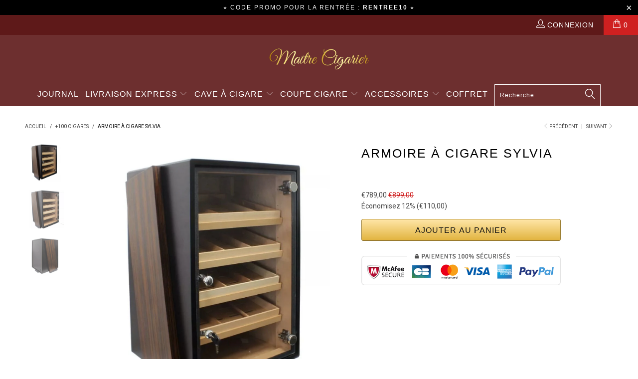

--- FILE ---
content_type: text/html; charset=utf-8
request_url: https://maitrecigarier.com/collections/cave-a-cigare-100-cigares/products/armoire-a-cigare-sylvia
body_size: 20362
content:
<!DOCTYPE html>
<html lang="fr">
<head>
  <meta charset="utf-8">
  <script>
  window.dataLayer = window.dataLayer || [];
  function gtag(){dataLayer.push(arguments);}
  gtag('js', new Date());

  gtag('config', 'UA-133366308-5');
  </script>
  <script>
  gtag('event', 'page_view', {
    'send_to': 'AW-607088511',
    'value': 'replace with value',
    'items': [{
      'id': 'replace with value',
      'location_id': 'replace with value',
      'google_business_vertical': 'custom'
    }]
  });
  </script>
  <meta http-equiv="cleartype" content="on">
  <link href="//fonts.googleapis.com/css?family=.|Roboto:light,normal,bold" rel="stylesheet" type="text/css">
  <link href="//cdn.shopify.com/s/files/1/0336/4778/8171/t/9/assets/styles.scss.css?v=7512791236207409209" rel="stylesheet" type="text/css" media="all">
  <script>
      /*! lazysizes - v3.0.0 */
      !function(a,b){var c=b(a,a.document);a.lazySizes=c,"object"==typeof module&&module.exports&&(module.exports=c)}(window,function(a,b){"use strict";if(b.getElementsByClassName){var c,d=b.documentElement,e=a.Date,f=a.HTMLPictureElement,g="addEventListener",h="getAttribute",i=a[g],j=a.setTimeout,k=a.requestAnimationFrame||j,l=a.requestIdleCallback,m=/^picture$/i,n=["load","error","lazyincluded","_lazyloaded"],o={},p=Array.prototype.forEach,q=function(a,b){return o[b]||(o[b]=new RegExp("(\\s|^)"+b+"(\\s|$)")),o[b].test(a[h]("class")||"")&&o[b]},r=function(a,b){q(a,b)||a.setAttribute("class",(a[h]("class")||"").trim()+" "+b)},s=function(a,b){var c;(c=q(a,b))&&a.setAttribute("class",(a[h]("class")||"").replace(c," "))},t=function(a,b,c){var d=c?g:"removeEventListener";c&&t(a,b),n.forEach(function(c){a[d](c,b)})},u=function(a,c,d,e,f){var g=b.createEvent("CustomEvent");return g.initCustomEvent(c,!e,!f,d||{}),a.dispatchEvent(g),g},v=function(b,d){var e;!f&&(e=a.picturefill||c.pf)?e({reevaluate:!0,elements:[b]}):d&&d.src&&(b.src=d.src)},w=function(a,b){return(getComputedStyle(a,null)||{})[b]},x=function(a,b,d){for(d=d||a.offsetWidth;d<c.minSize&&b&&!a._lazysizesWidth;)d=b.offsetWidth,b=b.parentNode;return d},y=function(){var a,c,d=[],e=[],f=d,g=function(){var b=f;for(f=d.length?e:d,a=!0,c=!1;b.length;)b.shift()();a=!1},h=function(d,e){a&&!e?d.apply(this,arguments):(f.push(d),c||(c=!0,(b.hidden?j:k)(g)))};return h._lsFlush=g,h}(),z=function(a,b){return b?function(){y(a)}:function(){var b=this,c=arguments;y(function(){a.apply(b,c)})}},A=function(a){var b,c=0,d=125,f=666,g=f,h=function(){b=!1,c=e.now(),a()},i=l?function(){l(h,{timeout:g}),g!==f&&(g=f)}:z(function(){j(h)},!0);return function(a){var f;(a=a===!0)&&(g=44),b||(b=!0,f=d-(e.now()-c),0>f&&(f=0),a||9>f&&l?i():j(i,f))}},B=function(a){var b,c,d=99,f=function(){b=null,a()},g=function(){var a=e.now()-c;d>a?j(g,d-a):(l||f)(f)};return function(){c=e.now(),b||(b=j(g,d))}},C=function(){var f,k,l,n,o,x,C,E,F,G,H,I,J,K,L,M=/^img$/i,N=/^iframe$/i,O="onscroll"in a&&!/glebot/.test(navigator.userAgent),P=0,Q=0,R=0,S=-1,T=function(a){R--,a&&a.target&&t(a.target,T),(!a||0>R||!a.target)&&(R=0)},U=function(a,c){var e,f=a,g="hidden"==w(b.body,"visibility")||"hidden"!=w(a,"visibility");for(F-=c,I+=c,G-=c,H+=c;g&&(f=f.offsetParent)&&f!=b.body&&f!=d;)g=(w(f,"opacity")||1)>0,g&&"visible"!=w(f,"overflow")&&(e=f.getBoundingClientRect(),g=H>e.left&&G<e.right&&I>e.top-1&&F<e.bottom+1);return g},V=function(){var a,e,g,i,j,m,n,p,q;if((o=c.loadMode)&&8>R&&(a=f.length)){e=0,S++,null==K&&("expand"in c||(c.expand=d.clientHeight>500&&d.clientWidth>500?500:370),J=c.expand,K=J*c.expFactor),K>Q&&1>R&&S>2&&o>2&&!b.hidden?(Q=K,S=0):Q=o>1&&S>1&&6>R?J:P;for(;a>e;e++)if(f[e]&&!f[e]._lazyRace)if(O)if((p=f[e][h]("data-expand"))&&(m=1*p)||(m=Q),q!==m&&(C=innerWidth+m*L,E=innerHeight+m,n=-1*m,q=m),g=f[e].getBoundingClientRect(),(I=g.bottom)>=n&&(F=g.top)<=E&&(H=g.right)>=n*L&&(G=g.left)<=C&&(I||H||G||F)&&(l&&3>R&&!p&&(3>o||4>S)||U(f[e],m))){if(ba(f[e]),j=!0,R>9)break}else!j&&l&&!i&&4>R&&4>S&&o>2&&(k[0]||c.preloadAfterLoad)&&(k[0]||!p&&(I||H||G||F||"auto"!=f[e][h](c.sizesAttr)))&&(i=k[0]||f[e]);else ba(f[e]);i&&!j&&ba(i)}},W=A(V),X=function(a){r(a.target,c.loadedClass),s(a.target,c.loadingClass),t(a.target,Z)},Y=z(X),Z=function(a){Y({target:a.target})},$=function(a,b){try{a.contentWindow.location.replace(b)}catch(c){a.src=b}},_=function(a){var b,d,e=a[h](c.srcsetAttr);(b=c.customMedia[a[h]("data-media")||a[h]("media")])&&a.setAttribute("media",b),e&&a.setAttribute("srcset",e),b&&(d=a.parentNode,d.insertBefore(a.cloneNode(),a),d.removeChild(a))},aa=z(function(a,b,d,e,f){var g,i,k,l,o,q;(o=u(a,"lazybeforeunveil",b)).defaultPrevented||(e&&(d?r(a,c.autosizesClass):a.setAttribute("sizes",e)),i=a[h](c.srcsetAttr),g=a[h](c.srcAttr),f&&(k=a.parentNode,l=k&&m.test(k.nodeName||"")),q=b.firesLoad||"src"in a&&(i||g||l),o={target:a},q&&(t(a,T,!0),clearTimeout(n),n=j(T,2500),r(a,c.loadingClass),t(a,Z,!0)),l&&p.call(k.getElementsByTagName("source"),_),i?a.setAttribute("srcset",i):g&&!l&&(N.test(a.nodeName)?$(a,g):a.src=g),(i||l)&&v(a,{src:g})),a._lazyRace&&delete a._lazyRace,s(a,c.lazyClass),y(function(){(!q||a.complete&&a.naturalWidth>1)&&(q?T(o):R--,X(o))},!0)}),ba=function(a){var b,d=M.test(a.nodeName),e=d&&(a[h](c.sizesAttr)||a[h]("sizes")),f="auto"==e;(!f&&l||!d||!a.src&&!a.srcset||a.complete||q(a,c.errorClass))&&(b=u(a,"lazyunveilread").detail,f&&D.updateElem(a,!0,a.offsetWidth),a._lazyRace=!0,R++,aa(a,b,f,e,d))},ca=function(){if(!l){if(e.now()-x<999)return void j(ca,999);var a=B(function(){c.loadMode=3,W()});l=!0,c.loadMode=3,W(),i("scroll",function(){3==c.loadMode&&(c.loadMode=2),a()},!0)}};return{_:function(){x=e.now(),f=b.getElementsByClassName(c.lazyClass),k=b.getElementsByClassName(c.lazyClass+" "+c.preloadClass),L=c.hFac,i("scroll",W,!0),i("resize",W,!0),a.MutationObserver?new MutationObserver(W).observe(d,{childList:!0,subtree:!0,attributes:!0}):(d[g]("DOMNodeInserted",W,!0),d[g]("DOMAttrModified",W,!0),setInterval(W,999)),i("hashchange",W,!0),["focus","mouseover","click","load","transitionend","animationend","webkitAnimationEnd"].forEach(function(a){b[g](a,W,!0)}),/d$|^c/.test(b.readyState)?ca():(i("load",ca),b[g]("DOMContentLoaded",W),j(ca,2e4)),f.length?(V(),y._lsFlush()):W()},checkElems:W,unveil:ba}}(),D=function(){var a,d=z(function(a,b,c,d){var e,f,g;if(a._lazysizesWidth=d,d+="px",a.setAttribute("sizes",d),m.test(b.nodeName||""))for(e=b.getElementsByTagName("source"),f=0,g=e.length;g>f;f++)e[f].setAttribute("sizes",d);c.detail.dataAttr||v(a,c.detail)}),e=function(a,b,c){var e,f=a.parentNode;f&&(c=x(a,f,c),e=u(a,"lazybeforesizes",{width:c,dataAttr:!!b}),e.defaultPrevented||(c=e.detail.width,c&&c!==a._lazysizesWidth&&d(a,f,e,c)))},f=function(){var b,c=a.length;if(c)for(b=0;c>b;b++)e(a[b])},g=B(f);return{_:function(){a=b.getElementsByClassName(c.autosizesClass),i("resize",g)},checkElems:g,updateElem:e}}(),E=function(){E.i||(E.i=!0,D._(),C._())};return function(){var b,d={lazyClass:"lazyload",loadedClass:"lazyloaded",loadingClass:"lazyloading",preloadClass:"lazypreload",errorClass:"lazyerror",autosizesClass:"lazyautosizes",srcAttr:"data-src",srcsetAttr:"data-srcset",sizesAttr:"data-sizes",minSize:40,customMedia:{},init:!0,expFactor:1.5,hFac:.8,loadMode:2};c=a.lazySizesConfig||a.lazysizesConfig||{};for(b in d)b in c||(c[b]=d[b]);a.lazySizesConfig=c,j(function(){c.init&&E()})}(),{cfg:c,autoSizer:D,loader:C,init:E,uP:v,aC:r,rC:s,hC:q,fire:u,gW:x,rAF:y}}});
  </script>
  <title>Armoire à cigare Sylvia | Maître Cigarier</title>
  <meta name="description" content="Entreposez jusqu&#39;à 600 cigares dans cet armoire à cigare Sylvia ! Cette petite merveille en bois laqué noir avec sa porte transparente respire la classe.">
  <meta property="og:url" content="https://maitrecigarier.com/products/armoire-a-cigare-sylvia">
  <meta property="og:site_name" content="Maître Cigarier">
  <meta property="og:type" content="product">
  <meta property="og:title" content="Armoire à cigare Sylvia">
  <meta property="og:image" content="http://cdn.shopify.com/s/files/1/0336/4778/8171/products/ArmoireacigareSylvia_600x.jpg?v=1614936591">
  <meta property="og:image:secure_url" content="https://cdn.shopify.com/s/files/1/0336/4778/8171/products/ArmoireacigareSylvia_600x.jpg?v=1614936591">
  <meta property="og:image" content="http://cdn.shopify.com/s/files/1/0336/4778/8171/products/ArmoireacigareSylviaface_600x.jpg?v=1614936596">
  <meta property="og:image:secure_url" content="https://cdn.shopify.com/s/files/1/0336/4778/8171/products/ArmoireacigareSylviaface_600x.jpg?v=1614936596">
  <meta property="og:image" content="http://cdn.shopify.com/s/files/1/0336/4778/8171/products/ArmoireacigareSylviaDOS_600x.jpg?v=1614936588">
  <meta property="og:image:secure_url" content="https://cdn.shopify.com/s/files/1/0336/4778/8171/products/ArmoireacigareSylviaDOS_600x.jpg?v=1614936588">
  <meta property="og:price:amount" content="789,00">
  <meta property="og:price:currency" content="EUR">
  <meta property="og:description" content="Entreposez jusqu&#39;à 600 cigares dans cet armoire à cigare Sylvia ! Cette petite merveille en bois laqué noir avec sa porte transparente respire la classe.">
  <meta name="twitter:card" content="summary">
  <meta name="twitter:title" content="Armoire à cigare Sylvia">
  <meta name="twitter:description" content="Entreposez jusqu&#39;à 600 cigares dans cet armoire Sylvia ! Cette petite merveille en bois laqué noir avec sa porte transparente respire la classe. Un vrai plaisir de s&#39;adonner à sa passion lorsqu&#39;on possède la crème de la crème... Matériau : Bois de cèdre, Verre, Métal chromé Taille :&nbsp;655x455x405 millimètre Capacité : 600 cigares Accessoires : 1 humidificateur à cristaux (2 places amovibles), 1 hygromètre à scratch, 4 étagères, 4 plateaux avec 2 séparateurs chacun et 1 jeu de clé Conserve l&#39;humidité Ventilation optimale Charnières en métal Parfum naturel pour protéger les cigares LIVRAISON&nbsp;72H OFFERTE">
  <meta name="twitter:image" content="https://cdn.shopify.com/s/files/1/0336/4778/8171/products/ArmoireacigareSylvia_240x.jpg?v=1614936591">
  <meta name="twitter:image:width" content="240">
  <meta name="twitter:image:height" content="240">
  <link rel="prev" href="/collections/cave-a-cigare-100-cigares/products/armoire-a-cigare-doublure-cedre">
  <link rel="next" href="/collections/cave-a-cigare-100-cigares/products/cave-a-cigare-maison-blanche">
  <meta name="HandheldFriendly" content="True">
  <meta name="MobileOptimized" content="320">
  <meta name="viewport" content="width=device-width,initial-scale=1">
  <meta name="theme-color" content="#ffffff">
  <link rel="shortcut icon" type="image/x-icon" href="//cdn.shopify.com/s/files/1/0336/4778/8171/files/AdobeStock_141350412_1_321bcf0b-fc87-4233-be53-b437233df340_32x32.png?v=1588691476">
  <script>
  window.performance && window.performance.mark && window.performance.mark('shopify.content_for_header.start');
  </script>
  <meta id="shopify-digital-wallet" name="shopify-digital-wallet" content="/33647788171/digital_wallets/dialog">
  <meta name="shopify-checkout-api-token" content="0da7fb5d7a0070885f869e33ee9319ec">
  <link rel="alternate" type="application/json+oembed" href="/products/armoire-a-cigare-sylvia.oembed">
  <script id="apple-pay-shop-capabilities" type="application/json">
  {"shopId":33647788171,"countryCode":"FR","currencyCode":"EUR","merchantCapabilities":["supports3DS"],"merchantId":"gid:\/\/shopify\/Shop\/33647788171","merchantName":"Maître Cigarier","requiredBillingContactFields":["postalAddress","email","phone"],"requiredShippingContactFields":["postalAddress","email","phone"],"shippingType":"shipping","supportedNetworks":["visa","masterCard","amex"],"total":{"type":"pending","label":"Maître Cigarier","amount":"1.00"}}
  </script>
  <script id="shopify-features" type="application/json">
  {"accessToken":"0da7fb5d7a0070885f869e33ee9319ec","betas":["rich-media-storefront-analytics"],"domain":"maitrecigarier.com","predictiveSearch":true,"shopId":33647788171,"smart_payment_buttons_url":"https:\/\/cdn.shopify.com\/shopifycloud\/payment-sheet\/assets\/latest\/spb.fr.js","dynamic_checkout_cart_url":"https:\/\/cdn.shopify.com\/shopifycloud\/payment-sheet\/assets\/latest\/dynamic-checkout-cart.fr.js","locale":"fr"}
  </script>
  <script>
  var Shopify = Shopify || {};
  Shopify.shop = "cigare-club.myshopify.com";
  Shopify.locale = "fr";
  Shopify.currency = {"active":"EUR","rate":"1.0"};
  Shopify.country = "FR";
  Shopify.theme = {"name":"Turbo","id":91509883019,"theme_store_id":null,"role":"main"};
  Shopify.theme.handle = "null";
  Shopify.theme.style = {"id":null,"handle":null};
  Shopify.cdnHost = "cdn.shopify.com";
  Shopify.routes = Shopify.routes || {};
  Shopify.routes.root = "/";
  </script>
  <script type="module">
  !function(o){(o.Shopify=o.Shopify||{}).modules=!0}(window);
  </script>
  <script>
  !function(o){function n(){var o=[];function n(){o.push(Array.prototype.slice.apply(arguments))}return n.q=o,n}var t=o.Shopify=o.Shopify||{};t.loadFeatures=n(),t.autoloadFeatures=n()}(window);
  </script>
  <script id="__st">
  var __st={"a":33647788171,"offset":3600,"reqid":"510012aa-ad59-4abc-bdfb-f61bf0af4113","pageurl":"maitrecigarier.com\/collections\/cave-a-cigare-100-cigares\/products\/armoire-a-cigare-sylvia","u":"f7666408240c","p":"product","rtyp":"product","rid":6540113215627};
  </script>
  <script>
  window.ShopifyPaypalV4VisibilityTracking = true;
  </script>
  <script>
  !function(o){o.addEventListener("DOMContentLoaded",function(){window.Shopify=window.Shopify||{},window.Shopify.recaptchaV3=window.Shopify.recaptchaV3||{siteKey:"6LcCR2cUAAAAANS1Gpq_mDIJ2pQuJphsSQaUEuc9"};var t=['form[action*="/contact"] input[name="form_type"][value="contact"]','form[action*="/comments"] input[name="form_type"][value="new_comment"]','form[action*="/account"] input[name="form_type"][value="customer_login"]','form[action*="/account"] input[name="form_type"][value="recover_customer_password"]','form[action*="/account"] input[name="form_type"][value="create_customer"]','form[action*="/contact"] input[name="form_type"][value="customer"]'].join(",");function n(e){e=e.target;null==e||null!=(e=function e(t,n){if(null==t.parentElement)return null;if("FORM"!=t.parentElement.tagName)return e(t.parentElement,n);for(var o=t.parentElement.action,r=0;r<n.length;r++)if(-1!==o.indexOf(n[r]))return t.parentElement;return null}(e,["/contact","/comments","/account"]))&&null!=e.querySelector(t)&&((e=o.createElement("script")).setAttribute("src","https://cdn.shopify.com/shopifycloud/storefront-recaptcha-v3/v0.6/index.js"),o.body.appendChild(e),o.removeEventListener("focus",n,!0),o.removeEventListener("change",n,!0),o.removeEventListener("click",n,!0))}o.addEventListener("click",n,!0),o.addEventListener("change",n,!0),o.addEventListener("focus",n,!0)})}(document);
  </script>
  <script integrity="sha256-pVJhp6mHZ0dJmJmDtYierarGeV2NSFSPthRwqW7blSQ=" data-source-attribution="shopify.loadfeatures" defer="defer" src="//cdn.shopify.com/shopifycloud/shopify/assets/storefront/load_feature-a55261a7a987674749989983b5889eadaac6795d8d48548fb61470a96edb9524.js" crossorigin="anonymous"></script>
  <script integrity="sha256-h+g5mYiIAULyxidxudjy/2wpCz/3Rd1CbrDf4NudHa4=" data-source-attribution="shopify.dynamic-checkout" defer="defer" src="//cdn.shopify.com/shopifycloud/shopify/assets/storefront/features-87e8399988880142f2c62771b9d8f2ff6c290b3ff745dd426eb0dfe0db9d1dae.js" crossorigin="anonymous"></script>
  <style id="shopify-dynamic-checkout-cart">
  @media screen and (min-width: 750px) {
  #dynamic-checkout-cart {
    min-height: 50px;
  }
  }

  @media screen and (max-width: 750px) {
  #dynamic-checkout-cart {
    min-height: 60px;
  }
  }
  </style>
  <script>
  window.performance && window.performance.mark && window.performance.mark('shopify.content_for_header.end');
  </script>
  <link href="//cdn.shopify.com/s/files/1/0336/4778/8171/t/9/assets/paymentfont.scss.css?v=12763000340523811937" rel="stylesheet" type="text/css" media="all">
  <script>
        var ryviu_global_settings = {"form":{"required":"Veuillez remplir les champs obligatoires","addPhotos":"T\u00e9l\u00e9charger une photos","showTitle":true,"titleForm":"Note-nous","titleName":"Nom","acceptFile":".jpg ou .png de moins de 2MB","colorInput":"#464646","colorTitle":"#696969","noticeName":"Your name is required field","titleEmail":"Votre E-mail","autoPublish":true,"colorNotice":"#dd2c00","colorSubmit":"#ffffff","noticeEmail":"Your email is required and valid email","qualityText":"Qualit\u00e9","titleSubmit":"Publier votre avis","titleSubject":"Titre de l'avis","titleSuccess":"Thank you! Your review is submited.","colorStarForm":"#ececec","noticeSubject":"Title is required field","showtitleForm":true,"titleMessenger":"Contenu","noticeMessenger":"Your review is required field","placeholderName":"Nom","starActivecolor":"#fdbc00","backgroundSubmit":"#00aeef","placeholderEmail":"","placeholderSubject":"Excellent","placeholderMessenger":"\u00c9crire quelque chose","loadAfterContentLoaded":true},"questions":{"by_text":"Author","of_text":"of","on_text":"on","des_form":"Ask a question to the community here","name_form":"Your Name","email_form":"Your E-Mail Adresse","input_text":"Have a question? Search for answers","title_form":"No answer found?","answer_form":"Your answers","answer_text":"Answer question","newest_text":"Latest New","notice_form":"Complete before submitting","submit_form":"Send a question","helpful_text":"Most helpful","showing_text":"Show","question_form":"Your question","titleCustomer":"","community_text":"Ask the community here","questions_text":"questions","title_answer_form":"Answer question","ask_community_text":"Ask the community","submit_answer_form":"Send a reply","write_question_text":"Ask a question","question_answer_form":"Question","placeholder_answer_form":"Answer is a required field!","placeholder_question_form":"Question is a required field!"},"mail_settings":{"notiToAdmin":false,"replyTemplate":"default","notiToCustomer":false,"autoSendRequest":false,"email_from_name":"cigare-club","enableOrderHook":false,"newReviewNotice":false,"questionTemplate":"default","requestReviewTemplate":"default"},"review_widget":{"star":1,"style":"style2","title":true,"byText":"Par","ofText":"de","tstar1":"Pas bien","tstar2":"Moyen","tstar3":"Bien","tstar4":"Tr\u00e8s Bien","tstar5":"Excellent","average":"Moyenne","hasOnly":"R\u00e9ponses","nostars":false,"nowrite":false,"hideFlag":false,"hidedate":true,"loadMore":"Charger plus","noavatar":false,"noreview":true,"order_by":"late","showFull":false,"showText":"Show:","showspam":true,"starText":"\u00c9toiles","thankYou":"Merci","noReviews":"No reviews","outofText":"out of","random_to":20,"replyText":"R\u00e9ponse","ryplyText":"Comment","starStyle":"style1","starcolor":"#e6e6e6","starsText":"\u00c9toile","colorTitle":"#6c8187","colorWrite":"rgb(255, 255, 255)","customDate":"dd\/MM\/yy","dateSelect":"dateDefaut","helpulText":"Est-ce utile ?","latestText":"R\u00e9cent","nolastname":false,"oldestText":"Ancien","paddingTop":"0","reviewText":"Avis","sortbyText":"Trier par :","starHeight":13,"titleWrite":"\u00c9crire un Avis ","borderColor":"#ffffff","borderStyle":"solid","borderWidth":"0","colorAvatar":"#f8f8f8","firstReview":"Write a first review now","paddingLeft":"0","random_from":0,"repliesText":"R\u00e9ponses","reviewsText":"Avis","showingText":"Montrer","disableReply":false,"filter_photo":"Avec Photos","paddingRight":"0","payment_type":"Monthly","textVerified":"Verified Purchase","colorVerified":"#05d92d","disableHelpul":true,"disableWidget":false,"filter_review":"Filtrer les avis","paddingBottom":"0","titleCustomer":"Avis Clients","customerPhotos":"Photos Clients","filter_replies":"Avec R\u00e9ponses","filter_reviews":"all","submitDoneText":"Votre avis a \u00e9t\u00e9 publi\u00e9.","backgroundRyviu":"transparent","backgroundWrite":"rgb(253, 188, 0)","disablePurchase":false,"reviewTotalText":"Avis","starActiveStyle":"style1","starActivecolor":"#fdbc00","emptyDescription":"Il n'y a pas d'avis","noticeWriteFirst":"Soyez le premier \u00e0","reviewTotalTexts":"Avis","show_title_customer":true,"filter_reviews_local":"US"},"design_settings":{"date":"timeago","sort":"late","paging":"load_more","showing":30,"timeAgo":true,"colection":true,"no_number":false,"no_review":true,"defautDate":"timeago","defaultDate":"timeago","client_theme":"masonry","verify_reply":true,"verify_review":true,"reviews_per_page":"10"},"import_settings":{"nameAuto":true,"translate":true,"formatName":"random","inCountries":[],"only_images":false,"remove_text":"AliExpress, China, Amazon","number_export":20,"disable_less_reviews":4,"disable_empty_reviews":true}};
  </script>
  <script>
  window.dataLayer = window.dataLayer || [];
  function gtag(){dataLayer.push(arguments);}
  gtag('js', new Date());

  gtag('config', 'AW-607088511');
  </script>
  <script>
        window.zoorixCartData = {
          currency: "EUR",
          currency_symbol: "€",
          
          original_total_price: 0,
          total_discount: 0,
          item_count: 0,
          items: [
              
          ]
          
        }
  </script>
  <script>
  !function(f,b,e,v,n,t,s)
  {if(f.fbq)return;n=f.fbq=function(){n.callMethod?
  n.callMethod.apply(n,arguments):n.queue.push(arguments)};
  if(!f._fbq)f._fbq=n;n.push=n;n.loaded=!0;n.version='2.0';
  n.queue=[];t=b.createElement(e);t.async=!0;
  t.src=v;s=b.getElementsByTagName(e)[0];
  s.parentNode.insertBefore(t,s)}(window, document,'script',
  'https://connect.facebook.net/en_US/fbevents.js');
  fbq('init', '3345244078923001');
  fbq('track', 'PageView');
  </script><noscript></noscript>
  <script>
  !function(e){if(!window.pintrk){window.pintrk = function () {
  window.pintrk.queue.push(Array.prototype.slice.call(arguments))};var
  n=window.pintrk;n.queue=[],n.version="3.0";var
  t=document.createElement("script");t.async=!0,t.src=e;var
  r=document.getElementsByTagName("script")[0];
  r.parentNode.insertBefore(t,r)}}("https://s.pinimg.com/ct/core.js");
  pintrk('load', '2612355337384', {em: '<user_email_address>'});
  pintrk('page');
  </script><noscript></noscript>
  <style>

      .product_section .product_form {
        opacity: 1;
      }

      .multi_select,
      form .select {
        display: block !important;
      }
  </style>
  <style>
  .main_nav div.logo a {
    padding-top: 25px;
    padding-bottom: 25px;
  }

  div.logo img {
    max-width: 205px;
  }

  .nav {
    
      width: 100%;
      clear: both;
    
  }


    .nav ul.menu {
      padding-top: 0px;
      padding-bottom: 0px;
    }

    .sticky_nav ul.menu, .sticky_nav .mini_cart {
      padding-top: 0px;
      padding-bottom: 0px;
    }






  </style>
</head>
<body>
  <link rel="canonical" href="/products/armoire-a-cigare-sylvia">
  <link href="https://monorail-edge.shopifysvc.com" rel="dns-prefetch">
  <script>
  (function(){if ("sendBeacon" in navigator && "performance" in window) {var session_token = document.cookie.match(/_shopify_s=([^;]*)/);function handle_abandonment_event(e) {var entries = performance.getEntries().filter(function(entry) {return /monorail-edge.shopifysvc.com/.test(entry.name);});if (!window.abandonment_tracked && entries.length === 0) {window.abandonment_tracked = true;var currentMs = Date.now();var navigation_start = performance.timing.navigationStart;var payload = {shop_id: 33647788171,url: window.location.href,navigation_start,duration: currentMs - navigation_start,session_token: session_token && session_token.length === 2 ? session_token[1] : "",page_type: "product"};window.navigator.sendBeacon("https://monorail-edge.shopifysvc.com/v1/produce", JSON.stringify({schema_id: "online_store_buyer_site_abandonment/1.1",payload: payload,metadata: {event_created_at_ms: currentMs,event_sent_at_ms: currentMs}}));}}window.addEventListener('pagehide', handle_abandonment_event);}}());
  </script> 
  <script>

  window.ShopifyAnalytics = window.ShopifyAnalytics || {};
  window.ShopifyAnalytics.meta = window.ShopifyAnalytics.meta || {};
  window.ShopifyAnalytics.meta.currency = 'EUR';
  var meta = {"product":{"id":6540113215627,"gid":"gid:\/\/shopify\/Product\/6540113215627","vendor":"Maître Cigarier","type":"","variants":[{"id":39259724284043,"price":78900,"name":"Armoire à cigare Sylvia","public_title":null,"sku":""}]},"page":{"pageType":"product","resourceType":"product","resourceId":6540113215627},"evids":{"pv":"Page View","vprd":"Viewed Product","ps":"Performed Search"}};
  for (var attr in meta) {
  window.ShopifyAnalytics.meta[attr] = meta[attr];
  }
  </script> 
  <script>

  window.ShopifyAnalytics.merchantGoogleAnalytics = function() {

  };
  </script> 
  <script class="analytics">

  (window.gaDevIds=window.gaDevIds||[]).push('BwiEti');


  (function () {
  var customDocumentWrite = function(content) {
    var jquery = null;

    if (window.jQuery) {
      jquery = window.jQuery;
    } else if (window.Checkout && window.Checkout.$) {
      jquery = window.Checkout.$;
    }

    if (jquery) {
      jquery('body').append(content);
    }
  };

  var hasLoggedConversion = function(token) {
    if (token) {
      return document.cookie.indexOf('loggedConversion=' + token) !== -1;
    }
    return false;
  }

  var setCookieIfConversion = function(token) {
    if (token) {
      var twoMonthsFromNow = new Date(Date.now());
      twoMonthsFromNow.setMonth(twoMonthsFromNow.getMonth() + 2);

      document.cookie = 'loggedConversion=' + token + '; expires=' + twoMonthsFromNow;
    }
  }

  var trekkie = window.ShopifyAnalytics.lib = window.trekkie = window.trekkie || [];
  if (trekkie.integrations) {
    return;
  }
  trekkie.methods = [
    'identify',
    'page',
    'ready',
    'track',
    'trackForm',
    'trackLink'
  ];
  trekkie.factory = function(method) {
    return function() {
      var args = Array.prototype.slice.call(arguments);
      args.unshift(method);
      trekkie.push(args);
      return trekkie;
    };
  };
  for (var i = 0; i < trekkie.methods.length; i++) {
    var key = trekkie.methods[i];
    trekkie[key] = trekkie.factory(key);
  }
  trekkie.load = function(config) {
    trekkie.config = config || {};
    trekkie.config.initialDocumentCookie = document.cookie;
    var first = document.getElementsByTagName('script')[0];
    var script = document.createElement('script');
    script.type = 'text/javascript';
    script.onerror = function(e) {
      var scriptFallback = document.createElement('script');
      scriptFallback.type = 'text/javascript';
      scriptFallback.onerror = function(error) {
              var Monorail = {
      produce: function produce(monorailDomain, schemaId, payload) {
        var currentMs = new Date().getTime();
        var event = {
          schema_id: schemaId,
          payload: payload,
          metadata: {
            event_created_at_ms: currentMs,
            event_sent_at_ms: currentMs
          }
        };
        return Monorail.sendRequest("https://" + monorailDomain + "/v1/produce", JSON.stringify(event));
      },
      sendRequest: function sendRequest(endpointUrl, payload) {
        // Try the sendBeacon API
        if (window && window.navigator && typeof window.navigator.sendBeacon === 'function' && typeof window.Blob === 'function' && !Monorail.isIos12()) {
          var blobData = new window.Blob([payload], {
            type: 'text/plain'
          });
    
          if (window.navigator.sendBeacon(endpointUrl, blobData)) {
            return true;
          } // sendBeacon was not successful
    
        } // XHR beacon   
    
        var xhr = new XMLHttpRequest();
    
        try {
          xhr.open('POST', endpointUrl);
          xhr.setRequestHeader('Content-Type', 'text/plain');
          xhr.send(payload);
        } catch (e) {
          console.log(e);
        }
    
        return false;
      },
      isIos12: function isIos12() {
        return window.navigator.userAgent.lastIndexOf('iPhone; CPU iPhone OS 12_') !== -1 || window.navigator.userAgent.lastIndexOf('iPad; CPU OS 12_') !== -1;
      }
    };
    Monorail.produce('monorail-edge.shopifysvc.com',
      'trekkie_storefront_load_errors/1.1',
      {shop_id: 33647788171,
      theme_id: 91509883019,
      app_name: "storefront",
      context_url: window.location.href,
      source_url: "https://cdn.shopify.com/s/trekkie.storefront.75306309d086f5e1fa1611c602d3f899320a38b8.min.js"});

      };
      scriptFallback.async = true;
      scriptFallback.src = 'https://cdn.shopify.com/s/trekkie.storefront.75306309d086f5e1fa1611c602d3f899320a38b8.min.js';
      first.parentNode.insertBefore(scriptFallback, first);
    };
    script.async = true;
    script.src = 'https://cdn.shopify.com/s/trekkie.storefront.75306309d086f5e1fa1611c602d3f899320a38b8.min.js';
    first.parentNode.insertBefore(script, first);
  };
  trekkie.load(
    {"Trekkie":{"appName":"storefront","development":false,"defaultAttributes":{"shopId":33647788171,"isMerchantRequest":null,"themeId":91509883019,"themeCityHash":"7524538171899666435","contentLanguage":"fr","currency":"EUR"},"isServerSideCookieWritingEnabled":true,"expectS2SEventId":true,"bugsnagBetaEnabled":true},"Google Analytics":{"trackingId":"UA-133366308-5","domain":"auto","siteSpeedSampleRate":"10","enhancedEcommerce":true,"doubleClick":true,"includeSearch":true},"Session Attribution":{},"S2S":{"facebookCapiEnabled":false,"source":"trekkie-storefront-renderer"}}
  );

  var loaded = false;
  trekkie.ready(function() {
    if (loaded) return;
    loaded = true;

    window.ShopifyAnalytics.lib = window.trekkie;
    
      ga('require', 'linker');
      function addListener(element, type, callback) {
        if (element.addEventListener) {
          element.addEventListener(type, callback);
        }
        else if (element.attachEvent) {
          element.attachEvent('on' + type, callback);
        }
      }
      function decorate(event) {
        event = event || window.event;
        var target = event.target || event.srcElement;
        if (target && (target.getAttribute('action') || target.getAttribute('href'))) {
          ga(function (tracker) {
            var linkerParam = tracker.get('linkerParam');
            document.cookie = '_shopify_ga=' + linkerParam + '; ' + 'path=/';
          });
        }
      }
      addListener(window, 'load', function(){
        for (var i=0; i < document.forms.length; i++) {
          var action = document.forms[i].getAttribute('action');
          if(action && action.indexOf('/cart') >= 0) {
            addListener(document.forms[i], 'submit', decorate);
          }
        }
        for (var i=0; i < document.links.length; i++) {
          var href = document.links[i].getAttribute('href');
          if(href && href.indexOf('/checkout') >= 0) {
            addListener(document.links[i], 'click', decorate);
          }
        }
      });
    

    var originalDocumentWrite = document.write;
    document.write = customDocumentWrite;
    try { window.ShopifyAnalytics.merchantGoogleAnalytics.call(this); } catch(error) {};
    document.write = originalDocumentWrite;
      (function () {
        if (window.BOOMR && (window.BOOMR.version || window.BOOMR.snippetExecuted)) {
          return;
        }
        window.BOOMR = window.BOOMR || {};
        window.BOOMR.snippetStart = new Date().getTime();
        window.BOOMR.snippetExecuted = true;
        window.BOOMR.snippetVersion = 12;
        window.BOOMR.application = "storefront-renderer";
        window.BOOMR.themeName = "Turbo";
        window.BOOMR.themeVersion = "3.0.4";
        window.BOOMR.shopId = 33647788171;
        window.BOOMR.themeId = 91509883019;
        window.BOOMR.url =
          "https://cdn.shopify.com/shopifycloud/boomerang/shopify-boomerang-1.0.0.min.js";
        var where = document.currentScript || document.getElementsByTagName("script")[0];
        var parentNode = where.parentNode;
        var promoted = false;
        var LOADER_TIMEOUT = 3000;
        function promote() {
          if (promoted) {
            return;
          }
          var script = document.createElement("script");
          script.id = "boomr-scr-as";
          script.src = window.BOOMR.url;
          script.async = true;
          parentNode.appendChild(script);
          promoted = true;
        }
        function iframeLoader(wasFallback) {
          promoted = true;
          var dom, bootstrap, iframe, iframeStyle;
          var doc = document;
          var win = window;
          window.BOOMR.snippetMethod = wasFallback ? "if" : "i";
          bootstrap = function(parent, scriptId) {
            var script = doc.createElement("script");
            script.id = scriptId || "boomr-if-as";
            script.src = window.BOOMR.url;
            BOOMR_lstart = new Date().getTime();
            parent = parent || doc.body;
            parent.appendChild(script);
          };
          if (!window.addEventListener && window.attachEvent && navigator.userAgent.match(/MSIE [67]./)) {
            window.BOOMR.snippetMethod = "s";
            bootstrap(parentNode, "boomr-async");
            return;
          }
          iframe = document.createElement("IFRAME");
          iframe.src = "about:blank";
          iframe.title = "";
          iframe.role = "presentation";
          iframe.loading = "eager";
          iframeStyle = (iframe.frameElement || iframe).style;
          iframeStyle.width = 0;
          iframeStyle.height = 0;
          iframeStyle.border = 0;
          iframeStyle.display = "none";
          parentNode.appendChild(iframe);
          try {
            win = iframe.contentWindow;
            doc = win.document.open();
          } catch (e) {
            dom = document.domain;
            iframe.src = "javascript:var d=document.open();d.domain='" + dom + "';void(0);";
            win = iframe.contentWindow;
            doc = win.document.open();
          }
          if (dom) {
            doc._boomrl = function() {
              this.domain = dom;
              bootstrap();
            };
            doc.write("<body onload='document._boomrl();'>");
          } else {
            win._boomrl = function() {
              bootstrap();
            };
            if (win.addEventListener) {
              win.addEventListener("load", win._boomrl, false);
            } else if (win.attachEvent) {
              win.attachEvent("onload", win._boomrl);
            }
          }
          doc.close();
        }
        var link = document.createElement("link");
        if (link.relList &&
          typeof link.relList.supports === "function" &&
          link.relList.supports("preload") &&
          ("as" in link)) {
          window.BOOMR.snippetMethod = "p";
          link.href = window.BOOMR.url;
          link.rel = "preload";
          link.as = "script";
          link.addEventListener("load", promote);
          link.addEventListener("error", function() {
            iframeLoader(true);
          });
          setTimeout(function() {
            if (!promoted) {
              iframeLoader(true);
            }
          }, LOADER_TIMEOUT);
          BOOMR_lstart = new Date().getTime();
          parentNode.appendChild(link);
        } else {
          iframeLoader(false);
        }
        function boomerangSaveLoadTime(e) {
          window.BOOMR_onload = (e && e.timeStamp) || new Date().getTime();
        }
        if (window.addEventListener) {
          window.addEventListener("load", boomerangSaveLoadTime, false);
        } else if (window.attachEvent) {
          window.attachEvent("onload", boomerangSaveLoadTime);
        }
        if (document.addEventListener) {
          document.addEventListener("onBoomerangLoaded", function(e) {
            e.detail.BOOMR.init({
              producer_url: "https://monorail-edge.shopifysvc.com/v1/produce",
              ResourceTiming: {
                enabled: true,
                trackedResourceTypes: ["script", "img", "css"]
              },
            });
            e.detail.BOOMR.t_end = new Date().getTime();
          });
        } else if (document.attachEvent) {
          document.attachEvent("onpropertychange", function(e) {
            if (!e) e=event;
            if (e.propertyName === "onBoomerangLoaded") {
              e.detail.BOOMR.init({
                producer_url: "https://monorail-edge.shopifysvc.com/v1/produce",
                ResourceTiming: {
                  enabled: true,
                  trackedResourceTypes: ["script", "img", "css"]
                },
              });
              e.detail.BOOMR.t_end = new Date().getTime();
            }
          });
        }
      })();
    

    window.ShopifyAnalytics.lib.page(null,{"pageType":"product","resourceType":"product","resourceId":6540113215627});

    var match = window.location.pathname.match(/checkouts\/(.+)\/(thank_you|post_purchase)/)
    var token = match? match[1]: undefined;
    if (!hasLoggedConversion(token)) {
      setCookieIfConversion(token);
      window.ShopifyAnalytics.lib.track("Viewed Product",{"currency":"EUR","variantId":39259724284043,"productId":6540113215627,"productGid":"gid:\/\/shopify\/Product\/6540113215627","name":"Armoire à cigare Sylvia","price":"789.00","sku":"","brand":"Maître Cigarier","variant":null,"category":"","nonInteraction":true});
      window.ShopifyAnalytics.lib.track("monorail:\/\/trekkie_storefront_viewed_product\/1.1",{"currency":"EUR","variantId":39259724284043,"productId":6540113215627,"productGid":"gid:\/\/shopify\/Product\/6540113215627","name":"Armoire à cigare Sylvia","price":"789.00","sku":"","brand":"Maître Cigarier","variant":null,"category":"","nonInteraction":true,"referer":"https:\/\/maitrecigarier.com\/collections\/cave-a-cigare-100-cigares\/products\/armoire-a-cigare-sylvia"});
    }
  });


      var eventsListenerScript = document.createElement('script');
      eventsListenerScript.async = true;
      eventsListenerScript.src = "//cdn.shopify.com/shopifycloud/shopify/assets/shop_events_listener-565deac0c7edc7850a7762c24c560f0a9670aa5c52a728e9dbb43d5a7887c1d4.js";
      document.getElementsByTagName('head')[0].appendChild(eventsListenerScript);
    
  })();
  </script> <noscript></noscript>
  <div id="shopify-section-header" class="shopify-section header-section">
    <header id="header" class="mobile_nav-fixed--true">
      <div class="promo_banner">
        <p>⭐ CODE PROMO POUR LA RENTRÉE : <strong>RENTREE10</strong> ⭐</p>
        <div class="promo_banner-close"></div>
      </div>
      <div class="top_bar clearfix">
        <a class="mobile_nav dropdown_link" data-dropdown-rel="menu" data-no-instant="true">
        <div>
          <span></span> <span></span> <span></span> <span></span>
        </div><span class="menu_title">Menu</span></a> <a href="/" title="Maître Cigarier" class="mobile_logo logo"><img src="//cdn.shopify.com/s/files/1/0336/4778/8171/files/Maitre-Cigarier-logo-final_410x.png?v=1582742063" alt="Maître Cigarier"></a> <a href="/search" class="icon-search dropdown_link" title="Recherche" data-dropdown-rel="search"></a>
        <div class="cart_container">
          <a href="/cart" class="icon-bag mini_cart dropdown_link" title="Panier" data-no-instant=""><span class="cart_count">0</span></a>
        </div>
      </div>
      <div class="dropdown_container center" data-dropdown="search">
        <div class="dropdown">
          <form action="/search" class="header_search_form">
            <span class="icon-search search-submit"></span> <input type="text" name="q" placeholder="Recherche" autocapitalize="off" autocomplete="off" autocorrect="off" class="search-terms">
          </form>
        </div>
      </div>
      <div class="dropdown_container" data-dropdown="menu">
        <div class="dropdown">
          <ul class="menu" id="mobile_menu">
            <li data-mobile-dropdown-rel="journal">
              <a data-no-instant="" href="/blogs/journal" class="parent-link--true">Journal</a>
            </li>
            <li data-mobile-dropdown-rel="livraison-express" class="sublink">
              <a data-no-instant="" href="#" class="parent-link--false">Livraison Express <span class="right icon-down-arrow"></span></a>
              <ul>
                <li>
                  <a href="/collections/cave-a-cigare-express">Cave à Cigare</a>
                </li>
                <li>
                  <a href="/collections/coupe-cigare-express">Coupe Cigare</a>
                </li>
                <li>
                  <a href="/collections/briquet-cigare-express">Briquet Cigare</a>
                </li>
                <li>
                  <a href="/collections/etui-cigare-express">Étui Cigare</a>
                </li>
                <li>
                  <a href="/collections/cendrier-cigare-express">Cendrier Cigare</a>
                </li>
              </ul>
            </li>
            <li data-mobile-dropdown-rel="cave-a-cigare" class="sublink">
              <a data-no-instant="" href="/collections/cave-a-cigare" class="parent-link--true">Cave à Cigare <span class="right icon-down-arrow"></span></a>
              <ul>
                <li class="sublink">
                  <a data-no-instant="" href="/collections/cave-a-cigares" class="parent-link--true">Cave à Cigares <span class="right icon-down-arrow"></span></a>
                  <ul>
                    <li>
                      <a href="/collections/cave-a-cigare-11-a-30-cigares">11 à 30 Cigares</a>
                    </li>
                    <li>
                      <a href="/collections/cave-a-cigare-31-a-50-cigares">31 à 50 Cigares</a>
                    </li>
                    <li>
                      <a href="/collections/cave-a-cigare-51-a-100-cigares">51 à 100 Cigares</a>
                    </li>
                    <li>
                      <a href="/collections/cave-a-cigare-100-cigares">+100 Cigares</a>
                    </li>
                  </ul>
                </li>
                <li>
                  <a href="/collections/boite-a-cigare">Boite à Cigare</a>
                </li>
              </ul>
            </li>
            <li data-mobile-dropdown-rel="coupe-cigare" class="sublink">
              <a data-no-instant="" href="/collections/coupe-cigare" class="parent-link--true">Coupe Cigare <span class="right icon-down-arrow"></span></a>
              <ul>
                <li>
                  <a href="/collections/coupe-cigare-v-cut">V Cut</a>
                </li>
                <li>
                  <a href="/collections/coupe-cigare-poincon">Poinçon</a>
                </li>
                <li>
                  <a href="/collections/coupe-cigare-ciseau-couteau">Ciseau et Couteau</a>
                </li>
                <li>
                  <a href="/collections/coupe-cigare-guillotine">Guillotine</a>
                </li>
                <li>
                  <a href="/collections/coupe-cigare-double-lame">Double Lame</a>
                </li>
              </ul>
            </li>
            <li data-mobile-dropdown-rel="accessoires" class="sublink">
              <a data-no-instant="" href="/collections/accessoires-cigares" class="parent-link--true">Accessoires <span class="right icon-down-arrow"></span></a>
              <ul>
                <li class="sublink">
                  <a data-no-instant="" href="/collections/etui-cigare" class="parent-link--true">Étui <span class="right icon-down-arrow"></span></a>
                  <ul>
                    <li>
                      <a href="/collections/2-cigares-etui">2 Cigares</a>
                    </li>
                    <li>
                      <a href="/collections/3-cigares-etui">3 Cigares</a>
                    </li>
                  </ul>
                </li>
                <li class="sublink">
                  <a data-no-instant="" href="/collections/tube-cigare" class="parent-link--true">Tube <span class="right icon-down-arrow"></span></a>
                  <ul>
                    <li>
                      <a href="/collections/1-cigare-tube">1 Cigare</a>
                    </li>
                    <li>
                      <a href="/collections/2-cigares-tube">2+ Cigares</a>
                    </li>
                  </ul>
                </li>
                <li>
                  <a href="/collections/porte-cigare">Porte Cigare</a>
                </li>
                <li>
                  <a href="/collections/briquet-cigare">Briquet</a>
                </li>
                <li>
                  <a href="/collections/cendrier-cigare">Cendrier</a>
                </li>
                <li>
                  <a href="/collections/hygrometre-cigare">Hygromètre</a>
                </li>
                <li>
                  <a href="/collections/humidificateur-cigare">Humidificateur</a>
                </li>
              </ul>
            </li>
            <li data-mobile-dropdown-rel="coffret">
              <a data-no-instant="" href="/collections/coffret" class="parent-link--true">Coffret</a>
            </li>
            <li data-no-instant="">
              <a href="/account/login" id="customer_login_link">Connexion</a>
            </li>
          </ul>
        </div>
      </div>
    </header>
    <header class="">
      <div class="header header-fixed--true">
        <div class="promo_banner">
          <p>⭐ CODE PROMO POUR LA RENTRÉE : <strong>RENTREE10</strong> ⭐</p>
          <div class="promo_banner-close"></div>
        </div>
        <div class="top_bar clearfix">
          <ul class="social_icons">
            <li></li>
            <li></li>
            <li></li>
            <li></li>
          </ul>
          <ul class="menu left"></ul>
          <div class="cart_container">
            <a href="/cart" class="icon-bag mini_cart dropdown_link" data-no-instant=""><span class="cart_count">0</span></a>
            <div class="cart_content animated fadeIn">
              <div class="js-empty-cart__message">
                <p class="empty_cart">Votre panier est vide</p>
              </div>
              <form action="/checkout" method="post" data-money-format="€{{amount_with_comma_separator}}" data-shop-currency="EUR" data-shop-name="Maître Cigarier" class="js-cart_content__form hidden">
                <a class="cart_content__continue-shopping secondary_button">Poursuivre vos achats→</a>
                <ul class="cart_items js-cart_items clearfix"></ul>
                <hr>
                <ul>
                  <li class="cart_subtotal js-cart_subtotal"><span class="right"><span class="money">€0,00</span></span> <span>Sous-total</span></li>
                  <li class="cart_savings sale js-cart_savings"></li>
                  <li><input type="submit" class="action_button" value="Valider le panier"></li>
                </ul>
              </form>
            </div>
          </div>
          <ul class="menu right">
            <li>
              <a href="/account" class="icon-user" title="Mon compte "><span>Connexion</span></a>
            </li>
          </ul>
        </div>
        <div class="main_nav_wrapper">
          <div class="main_nav clearfix menu-position--block logo-align--center">
            <div class="logo text-align--center">
              <a href="/" title="Maître Cigarier"><img src="//cdn.shopify.com/s/files/1/0336/4778/8171/files/Maitre-Cigarier-logo-final_410x.png?v=1582742063" class="primary_logo" alt="Maître Cigarier"></a>
            </div>
            <div class="nav">
              <ul class="menu center clearfix">
                <li>
                  <a href="/blogs/journal" class="top_link" data-dropdown-rel="journal">Journal</a>
                </li>
                <li>
                  <a href="#" class="dropdown_link" data-dropdown-rel="livraison-express">Livraison Express <span class="icon-down-arrow"></span></a>
                </li>
                <li>
                  <a href="/collections/cave-a-cigare" class="dropdown_link" data-dropdown-rel="cave-a-cigare">Cave à Cigare <span class="icon-down-arrow"></span></a>
                </li>
                <li>
                  <a href="/collections/coupe-cigare" class="dropdown_link" data-dropdown-rel="coupe-cigare">Coupe Cigare <span class="icon-down-arrow"></span></a>
                </li>
                <li>
                  <a href="/collections/accessoires-cigares" class="dropdown_link" data-dropdown-rel="accessoires">Accessoires <span class="icon-down-arrow"></span></a>
                </li>
                <li>
                  <a href="/collections/coffret" class="top_link" data-dropdown-rel="coffret">Coffret</a>
                </li>
                <li class="search_container" data-autocomplete-false="">
                  <form action="/search" class="search_form">
                    <span class="icon-search search-submit"></span> <input type="text" name="q" placeholder="Recherche" value="" autocapitalize="off" autocomplete="off" autocorrect="off">
                  </form>
                </li>
                <li class="search_link">
                  <a href="/search" class="icon-search dropdown_link" title="Recherche" data-dropdown-rel="search"></a>
                </li>
              </ul>
            </div>
            <div class="dropdown_container center" data-dropdown="search">
              <div class="dropdown" data-autocomplete-false="">
                <form action="/search" class="header_search_form">
                  <span class="icon-search search-submit"></span> <input type="text" name="q" placeholder="Recherche" autocapitalize="off" autocomplete="off" autocorrect="off" class="search-terms">
                </form>
              </div>
            </div>
            <div class="dropdown_container" data-dropdown="livraison-express">
              <div class="dropdown menu">
                <div class="dropdown_content">
                  <div class="dropdown_column">
                    <ul class="dropdown_item">
                      <li>
                        <a href="/collections/cave-a-cigare-express">Cave à Cigare</a>
                      </li>
                    </ul>
                  </div>
                  <div class="dropdown_column">
                    <ul class="dropdown_item">
                      <li>
                        <a href="/collections/coupe-cigare-express">Coupe Cigare</a>
                      </li>
                    </ul>
                  </div>
                  <div class="dropdown_column">
                    <ul class="dropdown_item">
                      <li>
                        <a href="/collections/briquet-cigare-express">Briquet Cigare</a>
                      </li>
                    </ul>
                  </div>
                  <div class="dropdown_column">
                    <ul class="dropdown_item">
                      <li>
                        <a href="/collections/etui-cigare-express">Étui Cigare</a>
                      </li>
                    </ul>
                  </div>
                  <div class="dropdown_column">
                    <ul class="dropdown_item">
                      <li>
                        <a href="/collections/cendrier-cigare-express">Cendrier Cigare</a>
                      </li>
                    </ul>
                  </div>
                  <div class="dropdown_row"></div>
                </div>
              </div>
            </div>
            <div class="dropdown_container" data-dropdown="cave-a-cigare">
              <div class="dropdown menu">
                <div class="dropdown_content dropdown_narrow">
                  <div class="dropdown_column">
                    <ul class="dropdown_title">
                      <li>
                        <a href="/collections/cave-a-cigares">Cave à Cigares</a>
                      </li>
                    </ul>
                    <ul>
                      <li>
                        <a href="/collections/cave-a-cigare-11-a-30-cigares">11 à 30 Cigares</a>
                      </li>
                      <li>
                        <a href="/collections/cave-a-cigare-31-a-50-cigares">31 à 50 Cigares</a>
                      </li>
                      <li>
                        <a href="/collections/cave-a-cigare-51-a-100-cigares">51 à 100 Cigares</a>
                      </li>
                      <li>
                        <a href="/collections/cave-a-cigare-100-cigares">+100 Cigares</a>
                      </li>
                    </ul>
                  </div>
                  <div class="dropdown_column">
                    <ul class="dropdown_item">
                      <li>
                        <a href="/collections/boite-a-cigare">Boite à Cigare</a>
                      </li>
                    </ul>
                  </div>
                </div>
              </div>
            </div>
            <div class="dropdown_container" data-dropdown="coupe-cigare">
              <div class="dropdown menu">
                <div class="dropdown_content">
                  <div class="dropdown_column">
                    <ul class="dropdown_item">
                      <li>
                        <a href="/collections/coupe-cigare-v-cut">V Cut</a>
                      </li>
                    </ul>
                  </div>
                  <div class="dropdown_column">
                    <ul class="dropdown_item">
                      <li>
                        <a href="/collections/coupe-cigare-poincon">Poinçon</a>
                      </li>
                    </ul>
                  </div>
                  <div class="dropdown_column">
                    <ul class="dropdown_item">
                      <li>
                        <a href="/collections/coupe-cigare-ciseau-couteau">Ciseau et Couteau</a>
                      </li>
                    </ul>
                  </div>
                  <div class="dropdown_column">
                    <ul class="dropdown_item">
                      <li>
                        <a href="/collections/coupe-cigare-guillotine">Guillotine</a>
                      </li>
                    </ul>
                  </div>
                  <div class="dropdown_column">
                    <ul class="dropdown_item">
                      <li>
                        <a href="/collections/coupe-cigare-double-lame">Double Lame</a>
                      </li>
                    </ul>
                  </div>
                  <div class="dropdown_row"></div>
                </div>
              </div>
            </div>
            <div class="dropdown_container" data-dropdown="accessoires">
              <div class="dropdown menu">
                <div class="dropdown_content">
                  <div class="dropdown_column">
                    <ul class="dropdown_title">
                      <li>
                        <a href="/collections/etui-cigare">Étui</a>
                      </li>
                    </ul>
                    <ul>
                      <li>
                        <a href="/collections/2-cigares-etui">2 Cigares</a>
                      </li>
                      <li>
                        <a href="/collections/3-cigares-etui">3 Cigares</a>
                      </li>
                    </ul>
                  </div>
                  <div class="dropdown_column">
                    <ul class="dropdown_title">
                      <li>
                        <a href="/collections/tube-cigare">Tube</a>
                      </li>
                    </ul>
                    <ul>
                      <li>
                        <a href="/collections/1-cigare-tube">1 Cigare</a>
                      </li>
                      <li>
                        <a href="/collections/2-cigares-tube">2+ Cigares</a>
                      </li>
                    </ul>
                  </div>
                  <div class="dropdown_column">
                    <ul class="dropdown_item">
                      <li>
                        <a href="/collections/porte-cigare">Porte Cigare</a>
                      </li>
                    </ul>
                  </div>
                  <div class="dropdown_column">
                    <ul class="dropdown_item">
                      <li>
                        <a href="/collections/briquet-cigare">Briquet</a>
                      </li>
                    </ul>
                  </div>
                  <div class="dropdown_column">
                    <ul class="dropdown_item">
                      <li>
                        <a href="/collections/cendrier-cigare">Cendrier</a>
                      </li>
                    </ul>
                  </div>
                  <div class="dropdown_row"></div>
                  <div class="dropdown_column">
                    <ul class="dropdown_item">
                      <li>
                        <a href="/collections/hygrometre-cigare">Hygromètre</a>
                      </li>
                    </ul>
                  </div>
                  <div class="dropdown_column">
                    <ul class="dropdown_item">
                      <li>
                        <a href="/collections/humidificateur-cigare">Humidificateur</a>
                      </li>
                    </ul>
                  </div>
                </div>
              </div>
            </div>
          </div>
        </div>
      </div>
    </header>
  </div>
  <div class="mega-menu-container"></div>
  <div id="shopify-section-product-template" class="shopify-section product-template">
    <a name="pagecontent" id="pagecontent"></a>
    <div class="container main content">
      <div class="sixteen columns">
        <div class="clearfix breadcrumb-collection">
          <div class="nav_arrows breadcrumb_text">
            <a href="/collections/cave-a-cigare-100-cigares/products/armoire-a-cigare-doublure-cedre" title="Précédent" class="breadcrumb_link"><span class="icon-left-arrow">Précédent</span></a> <span class="breadcrumb-divider">|</span> <a href="/collections/cave-a-cigare-100-cigares/products/cave-a-cigare-maison-blanche" title="Suivant" class="breadcrumb_link">Suivant <span class="icon-right-arrow"></span></a>
          </div>
          <div class="breadcrumb_text" itemscope itemtype="http://schema.org/BreadcrumbList">
            <span itemprop="itemListElement" itemscope itemtype="http://schema.org/ListItem"><a href="/" title="Maître Cigarier" itemprop="item" class="breadcrumb_link"><span itemprop="name">Accueil</span></a></span> <span class="breadcrumb-divider">/</span> <span itemprop="itemListElement" itemscope itemtype="http://schema.org/ListItem"><a href="/collections/cave-a-cigare-100-cigares" title="+100 Cigares" itemprop="item" class="breadcrumb_link"><span itemprop="name">+100 Cigares</span></a></span> <span class="breadcrumb-divider">/</span> Armoire à cigare Sylvia
          </div>
        </div>
      </div>
      <div class="product clearfix">
        <div class="sixteen columns">
          <div class="product-6540113215627" data-free-text="0.00">
            <div class="section product_section clearfix js-product_section" itemscope itemtype="http://schema.org/Product" data-rv-handle="armoire-a-cigare-sylvia">
              <div class="nine columns alpha">
                <div class="gallery-wrap js-product-page-gallery clearfix gallery-arrows--true left-thumbnails slideshow_animation--fade">
                  <div class="product_gallery product-6540113215627-gallery multi-image light-button" data-zoom="true" data-autoplay="false">
                    <div class="gallery-cell" data-thumb="" data-title="Armoire à cigare Sylvia" data-image-height="1000px" data-image-width="1000px">
                      <div class="image__container" style="max-width: 1000px"><img src="//cdn.shopify.com/s/files/1/0336/4778/8171/products/ArmoireacigareSylvia_100x.jpg?v=1614936591" alt="Armoire à cigare Sylvia" class="lazyload appear" data-index="0" data-image-id="27950196785291" data-sizes="auto" data-src="//cdn.shopify.com/s/files/1/0336/4778/8171/products/ArmoireacigareSylvia_2000x.jpg?v=1614936591" srcset="//cdn.shopify.com/s/files/1/0336/4778/8171/products/ArmoireacigareSylvia_200x.jpg?v=1614936591 200w, //cdn.shopify.com/s/files/1/0336/4778/8171/products/ArmoireacigareSylvia_400x.jpg?v=1614936591 400w, //cdn.shopify.com/s/files/1/0336/4778/8171/products/ArmoireacigareSylvia_600x.jpg?v=1614936591 600w, //cdn.shopify.com/s/files/1/0336/4778/8171/products/ArmoireacigareSylvia_800x.jpg?v=1614936591 800w, //cdn.shopify.com/s/files/1/0336/4778/8171/products/ArmoireacigareSylvia_1200x.jpg?v=1614936591 1200w, //cdn.shopify.com/s/files/1/0336/4778/8171/products/ArmoireacigareSylvia_2000x.jpg?v=1614936591 2000w"></div>
                    </div>
                    <div class="gallery-cell" data-thumb="" data-title="Armoire a cigare Sylvia" data-image-height="1000px" data-image-width="1000px">
                      <div class="image__container" style="max-width: 1000px"><img src="//cdn.shopify.com/s/files/1/0336/4778/8171/products/ArmoireacigareSylviaface_100x.jpg?v=1614936596" alt="Armoire a cigare Sylvia" class="lazyload appear" data-index="1" data-image-id="27950196719755" data-sizes="auto" data-src="//cdn.shopify.com/s/files/1/0336/4778/8171/products/ArmoireacigareSylviaface_2000x.jpg?v=1614936596" srcset="//cdn.shopify.com/s/files/1/0336/4778/8171/products/ArmoireacigareSylviaface_200x.jpg?v=1614936596 200w, //cdn.shopify.com/s/files/1/0336/4778/8171/products/ArmoireacigareSylviaface_400x.jpg?v=1614936596 400w, //cdn.shopify.com/s/files/1/0336/4778/8171/products/ArmoireacigareSylviaface_600x.jpg?v=1614936596 600w, //cdn.shopify.com/s/files/1/0336/4778/8171/products/ArmoireacigareSylviaface_800x.jpg?v=1614936596 800w, //cdn.shopify.com/s/files/1/0336/4778/8171/products/ArmoireacigareSylviaface_1200x.jpg?v=1614936596 1200w, //cdn.shopify.com/s/files/1/0336/4778/8171/products/ArmoireacigareSylviaface_2000x.jpg?v=1614936596 2000w"></div>
                    </div>
                    <div class="gallery-cell" data-thumb="" data-title="Armoire à cigare Sylvia" data-image-height="1000px" data-image-width="1000px">
                      <div class="image__container" style="max-width: 1000px"><img src="//cdn.shopify.com/s/files/1/0336/4778/8171/products/ArmoireacigareSylviaDOS_100x.jpg?v=1614936588" alt="Armoire à cigare Sylvia" class="lazyload appear" data-index="2" data-image-id="27950196752523" data-sizes="auto" data-src="//cdn.shopify.com/s/files/1/0336/4778/8171/products/ArmoireacigareSylviaDOS_2000x.jpg?v=1614936588" srcset="//cdn.shopify.com/s/files/1/0336/4778/8171/products/ArmoireacigareSylviaDOS_200x.jpg?v=1614936588 200w, //cdn.shopify.com/s/files/1/0336/4778/8171/products/ArmoireacigareSylviaDOS_400x.jpg?v=1614936588 400w, //cdn.shopify.com/s/files/1/0336/4778/8171/products/ArmoireacigareSylviaDOS_600x.jpg?v=1614936588 600w, //cdn.shopify.com/s/files/1/0336/4778/8171/products/ArmoireacigareSylviaDOS_800x.jpg?v=1614936588 800w, //cdn.shopify.com/s/files/1/0336/4778/8171/products/ArmoireacigareSylviaDOS_1200x.jpg?v=1614936588 1200w, //cdn.shopify.com/s/files/1/0336/4778/8171/products/ArmoireacigareSylviaDOS_2000x.jpg?v=1614936588 2000w"></div>
                    </div>
                  </div>
                  <div class="product_gallery_nav product-6540113215627-gallery-nav">
                    <div class="gallery-cell" data-title="Armoire à cigare Sylvia"><img src="//cdn.shopify.com/s/files/1/0336/4778/8171/products/ArmoireacigareSylvia_400x.jpg?v=1614936591" alt="Armoire à cigare Sylvia" data-index="0" data-image-id="27950196785291" data-featured-image="27950196785291"></div>
                    <div class="gallery-cell" data-title="Armoire a cigare Sylvia"><img src="//cdn.shopify.com/s/files/1/0336/4778/8171/products/ArmoireacigareSylviaface_400x.jpg?v=1614936596" alt="Armoire a cigare Sylvia" data-index="1" data-image-id="27950196719755" data-featured-image="27950196785291"></div>
                    <div class="gallery-cell" data-title="Armoire à cigare Sylvia"><img src="//cdn.shopify.com/s/files/1/0336/4778/8171/products/ArmoireacigareSylviaDOS_400x.jpg?v=1614936588" alt="Armoire à cigare Sylvia" data-index="2" data-image-id="27950196752523" data-featured-image="27950196785291"></div>
                  </div>
                </div>
              </div>
              <div class="seven columns omega">
                <h1 class="product_name" itemprop="name">Armoire à cigare Sylvia</h1>
                <div class="review-widget"></div>
                <div class="feature_divider"></div>
                <p class="modal_price" itemprop="offers" itemscope itemtype="http://schema.org/Offer"></p>
                <meta itemprop="priceCurrency" content="EUR">
                <meta itemprop="seller" content="Maître Cigarier">
                <link itemprop="availability" href="https://schema.org/InStock">
                <meta itemprop="itemCondition" content="New"><span class="sold_out"></span> <span itemprop="price" content="78900" class="sale"><span class="current_price"><span class="money">€789,00</span></span></span> <span class="was_price"><span class="money">€899,00</span></span> <span class="sale savings">Économisez 12% (<span class="money">€110,00</span>)</span>
                <p></p>
                <div class="notify_form notify-form-6540113215627" id="notify-form-6540113215627" style="display:none">
                  <p class="message"></p>
                  <form method="post" action="/contact#contact_form" id="contact_form" accept-charset="UTF-8" class="contact-form" name="contact_form">
                    <input type="hidden" name="form_type" value="contact"><input type="hidden" name="utf8" value="✓">
                    <p><label for="contact[email]">Contactez-moi lorsque ce produit est disponible:</label> <input required="" type="email" class="notify_email" name="contact[email]" id="contact[email]" placeholder="Saisissez votre adresse e-mail..." value=""> <input type="hidden" name="challenge" value="false"> <input type="hidden" name="contact[body]" class="notify_form_message" data-body="Merci de me contacter lorsque Armoire à cigare Sylvia est disponible à nouveau - https://maitrecigarier.com/products/armoire-a-cigare-sylvia" value="Merci de me contacter lorsque Armoire à cigare Sylvia est disponible à nouveau - https://maitrecigarier.com/products/armoire-a-cigare-sylvia"> <input class="action_button" type="submit" value="Envoyer" style="margin-bottom:0px"></p>
                  </form>
                </div>
                <div class="clearfix product_form init smart-payment-button--false product_form--dropdown" id="product-form-6540113215627" data-money-format="€{{amount_with_comma_separator}}" data-shop-currency="EUR" data-select-id="product-select-6540113215627productproduct-template" data-enable-state="true" data-product="{&quot;id&quot;:6540113215627,&quot;title&quot;:&quot;Armoire à cigare Sylvia&quot;,&quot;handle&quot;:&quot;armoire-a-cigare-sylvia&quot;,&quot;description&quot;:&quot;\u003ch2\u003eEntreposez jusqu&#39;à 600 cigares dans cet armoire Sylvia ! Cette petite merveille en bois laqué noir avec sa porte transparente respire la classe. Un vrai plaisir de s&#39;adonner à sa passion lorsqu&#39;on possède la crème de la crème...\u003c\/h2\u003e\n\u003cul\u003e\n\u003cli\u003e\n\u003cb\u003e\u003cu\u003eMatériau\u003c\/u\u003e : \u003c\/b\u003eBois de cèdre, Verre, Métal chromé\u003c\/li\u003e\n\u003cli\u003e\n\u003cb\u003e\u003cu\u003eTaille\u003c\/u\u003e :&nbsp;\u003c\/b\u003e655x455x405 millimètre\u003c\/li\u003e\n\u003cli\u003e\n\u003cb\u003e\u003cu\u003eCapacité\u003c\/u\u003e : \u003c\/b\u003e600 cigares\u003c\/li\u003e\n\u003cli\u003e\n\u003cb\u003e\u003cu\u003eAccessoires\u003c\/u\u003e : \u003c\/b\u003e1 humidificateur à cristaux (2 places amovibles), 1 hygromètre à scratch, 4 étagères, 4 plateaux avec 2 séparateurs chacun et 1 jeu de clé\u003c\/li\u003e\n\u003cli\u003eConserve l&#39;humidité\u003c\/li\u003e\n\u003cli\u003eVentilation optimale\u003c\/li\u003e\n\u003cli\u003eCharnières en métal\u003c\/li\u003e\n\u003cli\u003eParfum naturel pour protéger les cigares\u003c\/li\u003e\n\u003cli\u003e\u003cb\u003eLIVRAISON&nbsp;72H OFFERTE\u003c\/b\u003e\u003c\/li\u003e\n\u003c\/ul\u003e&quot;,&quot;published_at&quot;:&quot;2021-03-05T10:24:58+01:00&quot;,&quot;created_at&quot;:&quot;2021-03-05T10:24:58+01:00&quot;,&quot;vendor&quot;:&quot;Maître Cigarier&quot;,&quot;type&quot;:&quot;&quot;,&quot;tags&quot;:[],&quot;price&quot;:78900,&quot;price_min&quot;:78900,&quot;price_max&quot;:78900,&quot;available&quot;:true,&quot;price_varies&quot;:false,&quot;compare_at_price&quot;:89900,&quot;compare_at_price_min&quot;:89900,&quot;compare_at_price_max&quot;:89900,&quot;compare_at_price_varies&quot;:false,&quot;variants&quot;:[{&quot;id&quot;:39259724284043,&quot;title&quot;:&quot;Default Title&quot;,&quot;option1&quot;:&quot;Default Title&quot;,&quot;option2&quot;:null,&quot;option3&quot;:null,&quot;sku&quot;:&quot;&quot;,&quot;requires_shipping&quot;:true,&quot;taxable&quot;:true,&quot;featured_image&quot;:null,&quot;available&quot;:true,&quot;name&quot;:&quot;Armoire à cigare Sylvia&quot;,&quot;public_title&quot;:null,&quot;options&quot;:[&quot;Default Title&quot;],&quot;price&quot;:78900,&quot;weight&quot;:0,&quot;compare_at_price&quot;:89900,&quot;inventory_management&quot;:&quot;shopify&quot;,&quot;barcode&quot;:&quot;&quot;}],&quot;images&quot;:[&quot;\/\/cdn.shopify.com\/s\/files\/1\/0336\/4778\/8171\/products\/ArmoireacigareSylvia.jpg?v=1614936591&quot;,&quot;\/\/cdn.shopify.com\/s\/files\/1\/0336\/4778\/8171\/products\/ArmoireacigareSylviaface.jpg?v=1614936596&quot;,&quot;\/\/cdn.shopify.com\/s\/files\/1\/0336\/4778\/8171\/products\/ArmoireacigareSylviaDOS.jpg?v=1614936588&quot;],&quot;featured_image&quot;:&quot;\/\/cdn.shopify.com\/s\/files\/1\/0336\/4778\/8171\/products\/ArmoireacigareSylvia.jpg?v=1614936591&quot;,&quot;options&quot;:[&quot;Title&quot;],&quot;media&quot;:[{&quot;alt&quot;:&quot;Armoire à cigare Sylvia&quot;,&quot;id&quot;:20185507463307,&quot;position&quot;:1,&quot;preview_image&quot;:{&quot;aspect_ratio&quot;:1.0,&quot;height&quot;:1000,&quot;width&quot;:1000,&quot;src&quot;:&quot;https:\/\/cdn.shopify.com\/s\/files\/1\/0336\/4778\/8171\/products\/ArmoireacigareSylvia.jpg?v=1614936591&quot;},&quot;aspect_ratio&quot;:1.0,&quot;height&quot;:1000,&quot;media_type&quot;:&quot;image&quot;,&quot;src&quot;:&quot;https:\/\/cdn.shopify.com\/s\/files\/1\/0336\/4778\/8171\/products\/ArmoireacigareSylvia.jpg?v=1614936591&quot;,&quot;width&quot;:1000},{&quot;alt&quot;:&quot;Armoire a cigare Sylvia&quot;,&quot;id&quot;:20185507430539,&quot;position&quot;:2,&quot;preview_image&quot;:{&quot;aspect_ratio&quot;:1.0,&quot;height&quot;:1000,&quot;width&quot;:1000,&quot;src&quot;:&quot;https:\/\/cdn.shopify.com\/s\/files\/1\/0336\/4778\/8171\/products\/ArmoireacigareSylviaface.jpg?v=1614936596&quot;},&quot;aspect_ratio&quot;:1.0,&quot;height&quot;:1000,&quot;media_type&quot;:&quot;image&quot;,&quot;src&quot;:&quot;https:\/\/cdn.shopify.com\/s\/files\/1\/0336\/4778\/8171\/products\/ArmoireacigareSylviaface.jpg?v=1614936596&quot;,&quot;width&quot;:1000},{&quot;alt&quot;:null,&quot;id&quot;:20185507397771,&quot;position&quot;:3,&quot;preview_image&quot;:{&quot;aspect_ratio&quot;:1.0,&quot;height&quot;:1000,&quot;width&quot;:1000,&quot;src&quot;:&quot;https:\/\/cdn.shopify.com\/s\/files\/1\/0336\/4778\/8171\/products\/ArmoireacigareSylviaDOS.jpg?v=1614936588&quot;},&quot;aspect_ratio&quot;:1.0,&quot;height&quot;:1000,&quot;media_type&quot;:&quot;image&quot;,&quot;src&quot;:&quot;https:\/\/cdn.shopify.com\/s\/files\/1\/0336\/4778\/8171\/products\/ArmoireacigareSylviaDOS.jpg?v=1614936588&quot;,&quot;width&quot;:1000}],&quot;content&quot;:&quot;\u003ch2\u003eEntreposez jusqu&#39;à 600 cigares dans cet armoire Sylvia ! Cette petite merveille en bois laqué noir avec sa porte transparente respire la classe. Un vrai plaisir de s&#39;adonner à sa passion lorsqu&#39;on possède la crème de la crème...\u003c\/h2\u003e\n\u003cul\u003e\n\u003cli\u003e\n\u003cb\u003e\u003cu\u003eMatériau\u003c\/u\u003e : \u003c\/b\u003eBois de cèdre, Verre, Métal chromé\u003c\/li\u003e\n\u003cli\u003e\n\u003cb\u003e\u003cu\u003eTaille\u003c\/u\u003e :&nbsp;\u003c\/b\u003e655x455x405 millimètre\u003c\/li\u003e\n\u003cli\u003e\n\u003cb\u003e\u003cu\u003eCapacité\u003c\/u\u003e : \u003c\/b\u003e600 cigares\u003c\/li\u003e\n\u003cli\u003e\n\u003cb\u003e\u003cu\u003eAccessoires\u003c\/u\u003e : \u003c\/b\u003e1 humidificateur à cristaux (2 places amovibles), 1 hygromètre à scratch, 4 étagères, 4 plateaux avec 2 séparateurs chacun et 1 jeu de clé\u003c\/li\u003e\n\u003cli\u003eConserve l&#39;humidité\u003c\/li\u003e\n\u003cli\u003eVentilation optimale\u003c\/li\u003e\n\u003cli\u003eCharnières en métal\u003c\/li\u003e\n\u003cli\u003eParfum naturel pour protéger les cigares\u003c\/li\u003e\n\u003cli\u003e\u003cb\u003eLIVRAISON&nbsp;72H OFFERTE\u003c\/b\u003e\u003c\/li\u003e\n\u003c\/ul\u003e&quot;}" data-product-id="6540113215627">
                  <form method="post" action="/cart/add" id="product_form_6540113215627" accept-charset="UTF-8" class="shopify-product-form" enctype="multipart/form-data" name="product_form_6540113215627">
                    <input type="hidden" name="form_type" value="product"><input type="hidden" name="utf8" value="✓"> <input type="hidden" name="id" value="39259724284043">
                    <div class="purchase-details">
                      <div class="purchase-details__buttons">
                        <button type="submit" name="add" class="action_button add_to_cart" data-label="Ajouter au panier"><span class="text">Ajouter au panier</span> <svg x="0px" y="0px" width="32px" height="32px" viewbox="0 0 32 32" class="checkmark">
                        <path fill="none" stroke-width="2" stroke-linecap="square" stroke-miterlimit="10" d="M9,17l3.9,3.9c0.1,0.1,0.2,0.1,0.3,0L23,11"></path></svg></button>
                      </div>
                    </div><br>
                    <img src="https://cdn.shopify.com/s/files/1/0081/2118/8450/files/checkout_icon_8c31302f-6651-4144-b2f0-546895fd66b0.png?9198191550514913405">
                  </form>
                  <div data-location="main" data-product-id="6540113215627" data-shop-domain="cigare-club.myshopify.com">
                    <span zoorix-widget="all"></span>
                  </div>
                </div>
                <div class="meta"></div>
              </div>
            </div>
            <div class="tab">
              <b><button id="defaultOpen" class="tablinks" onclick="openCity(event, 'Description')">Description</button></b>
            </div>
            <div id="Description" class="tabcontent">
              <div class="description">
                <h2>Entreposez jusqu'à 600 cigares dans cet armoire Sylvia ! Cette petite merveille en bois laqué noir avec sa porte transparente respire la classe. Un vrai plaisir de s'adonner à sa passion lorsqu'on possède la crème de la crème...</h2>
                <ul>
                  <li><b><u>Matériau</u> :</b>Bois de cèdre, Verre, Métal chromé</li>
                  <li><b><u>Taille</u> :&nbsp;</b>655x455x405 millimètre</li>
                  <li><b><u>Capacité</u> :</b>600 cigares</li>
                  <li><b><u>Accessoires</u> :</b>1 humidificateur à cristaux (2 places amovibles), 1 hygromètre à scratch, 4 étagères, 4 plateaux avec 2 séparateurs chacun et 1 jeu de clé</li>
                  <li>Conserve l'humidité</li>
                  <li>Ventilation optimale</li>
                  <li>Charnières en métal</li>
                  <li>Parfum naturel pour protéger les cigares</li>
                  <li><b>LIVRAISON&nbsp;72H OFFERTE</b></li>
                </ul>
              </div>
            </div>
            <div id="Paris" class="tabcontent">
              <div class="ryviu-show-reviews" product-handle="armoire-a-cigare-sylvia"></div>
            </div>
            <div class="ryviu-show-reviews" product-handle="armoire-a-cigare-sylvia"></div>
          </div>
        </div>
      </div>
    </div>
    <script>
    function openCity(evt, cityName) {
    var i, tabcontent, tablinks;
    tabcontent = document.getElementsByClassName("tabcontent");
    for (i = 0; i <tabcontent.length; i++) {
    tabcontent[i].style.display = "none";
    }
    tablinks = document.getElementsByClassName("tablinks");
    for (i = 0; i <tablinks.length; i++) {
    tablinks[i].className = tablinks[i].className.replace(" active", "");
    }
    document.getElementById(cityName).style.display = "block";
    evt.currentTarget.className += " active";
    }
    document.getElementById("defaultOpen").click();
    </script>
    <div id="looxReviews" data-product-id="6540113215627" class="loox-reviews-default"></div>
    <div data-location="bottom" data-product-id="6540113215627" data-shop-domain="cigare-club.myshopify.com">
      <span zoorix-widget="all"></span>
    </div>
  </div>
  <div id="sr-fbt-holder"></div>
  <div class="lt-block-reviews"></div>
  <div id="shopify-section-footer" class="shopify-section footer-section">
    <footer class="footer">
      <div class="container footer-menu-wrap">
        <div class="three columns">
          <div class="footer_menu">
            <h6>Une Question ? <span class="right icon-down-arrow"></span></h6>
            <div class="toggle_content">
              <ul>
                <li>
                  <p><a href="/pages/faqs" target="_blank">FAQs</a></p>
                </li>
                <li>
                  <p><a href="/pages/nous-contacter" target="_blank">Nous contacter</a></p>
                </li>
                <li>
                  <p><a href="/apps/parcelpanel" target="_blank">Suivi de colis</a></p>
                </li>
              </ul>
            </div>
          </div>
        </div>
        <div class="three columns">
          <div class="footer_menu">
            <h6>Informations<span class="right icon-down-arrow"></span></h6>
            <div class="toggle_content">
              <ul>
                <li>
                  <p><a href="/pages/notre-histoire" target="_blank">Notre Histoire</a></p>
                </li>
                <li>
                  <p><a href="/cart" target="_blank">Mon Panier</a></p>
                </li>
                <li>
                  <p><a href="/pages/politique-de-retour" target="_blank">Politique de retour</a></p>
                </li>
                <li>
                  <p><a href="/pages/mentions-legales-cgu" target="_blank">Mentions Légales & CGU</a></p>
                </li>
                <li>
                  <p><a href="/pages/conditions-generales-de-vente" target="_blank">Conditions Générales de Vente</a></p>
                </li>
              </ul>
            </div>
          </div>
        </div>
        <div class="three columns">
          <div class="empty-column"></div>
          <div class="footer-social-icons">
            <ul class="social_icons">
              <li></li>
              <li></li>
              <li></li>
              <li></li>
            </ul>
          </div>
        </div>
        <div class="three columns">
          <div class="footer_menu">
            <h6>Nos Partenaires<span class="right icon-down-arrow"></span></h6>
            <div class="toggle_content">
              <ul>
                <li>
                  <p><a href='https://go-to.rest/de/'>Voyage dans les Carpates Ukrainiennese</a></p>
                </li>
                <li>
                  <p><a href="/blogs/partenaires" target="_blank">Journal Partenaires</a></p>
                </li>
                <li> <p><a href="https://kw-Kilowat.com/" target="_blank">Kw-Kilowat</a></p> </li>
<li> <p><a href="https://modernvet.com/" target="_blank">Modern Vet</a></p> </li>
                <li>
                  <p><a href="https://bonus-vegas.org/" target="_blank">Bonus Vegas</a></p>
                </li>
                <li>
                  <p><a href="https://ecuadorforbetcasino.com/" target="_blank">Forbet Ecuador</a></p>
                </li>
              </ul>
            </div>
          </div>
        </div>
        <div class="three columns">
          <div class="newsletter_section">
            <h6>Aficionados</h6>
            <div class="newsletter">
              <span class="message"></span>
              <form method="post" action="/contact#contact_form" id="contact_form" accept-charset="UTF-8" class="contact-form" name="contact_form">
                <input type="hidden" name="form_type" value="customer"><input type="hidden" name="utf8" value="✓"> <input type="hidden" name="contact[tags]" value="prospect,newsletter"> <input type="hidden" name="challenge" value="false"> <input type="email" class="contact_email" name="contact[email]" required="" placeholder="Saisissez votre adresse e-mail..."> <input type='submit' class="action_button sign_up" value="S&#39;inscrire">
              </form>
            </div>
          </div>
        </div>
        <div class="footer-social-icons--mobile sixteen columns">
          <ul class="social_icons">
            <li></li>
            <li></li>
            <li></li>
            <li></li>
          </ul>
        </div>
        <div class="sixteen columns row footer_credits">
          <p class="credits">&copy; Maître Cigarier. Tous droits réservés.</p>
          <div class="payment_methods"><img src="//cdn.shopify.com/shopifycloud/shopify/assets/payment_icons/american_express-2264c9b8b57b23b0b0831827e90cd7bcda2836adc42a912ebedf545dead35b20.svg" alt="American express"> <img src="//cdn.shopify.com/shopifycloud/shopify/assets/payment_icons/apple_pay-f6db0077dc7c325b436ecbdcf254239100b35b70b1663bc7523d7c424901fa09.svg" alt="Apple pay"> <img src="//cdn.shopify.com/shopifycloud/shopify/assets/payment_icons/master-173035bc8124581983d4efa50cf8626e8553c2b311353fbf67485f9c1a2b88d1.svg" alt="Master"> <img src="//cdn.shopify.com/shopifycloud/shopify/assets/payment_icons/visa-319d545c6fd255c9aad5eeaad21fd6f7f7b4fdbdb1a35ce83b89cca12a187f00.svg" alt="Visa"></div>
        </div>
      </div>
    </footer>
  </div>
  <script src="//cdn.shopify.com/s/files/1/0336/4778/8171/t/9/assets/app.js?v=12072076185860574014"></script> 
  <script src="//cdn.shopify.com/s/files/1/0336/4778/8171/t/9/assets/instantclick.min.js?v=2009242200098068415" data-no-instant=""></script> 
  <script data-no-instant="">



      function inIframe() {
        try {
          return window.self !== window.top;
        } catch (e) {
          return true;
        }
      }

      if (!inIframe()){
        InstantClick.on('change', function() {

          $('head script[src*="shopify"]').each(function() {
            var script = document.createElement('script');
            script.type = 'text/javascript';
            script.src = $(this).attr('src');

            $('body').append( script );
          });

          $('html').removeClass('remodal-is-locked');

        });
        InstantClick.init();
      }
  </script> 
  <script></script> 
  <script>


    window.sn_json_url = '//cdn.shopify.com/s/files/1/0336/4778/8171/t/9/assets/mps-sales-notification.js?v=6532316372063115384';
  </script> 
  <script async src="https://sales-notification.makeprosimp.com/app/js/app.js?shop=miss-rose-france.myshopify.com&key=edac066b3785468fb877435d53621a15"></script>
<script defer src="https://static.cloudflareinsights.com/beacon.min.js/vcd15cbe7772f49c399c6a5babf22c1241717689176015" integrity="sha512-ZpsOmlRQV6y907TI0dKBHq9Md29nnaEIPlkf84rnaERnq6zvWvPUqr2ft8M1aS28oN72PdrCzSjY4U6VaAw1EQ==" data-cf-beacon='{"version":"2024.11.0","token":"b9da2782d60d4b039449c55d41f2940f","r":1,"server_timing":{"name":{"cfCacheStatus":true,"cfEdge":true,"cfExtPri":true,"cfL4":true,"cfOrigin":true,"cfSpeedBrain":true},"location_startswith":null}}' crossorigin="anonymous"></script>
</body>
</html>


--- FILE ---
content_type: text/javascript
request_url: https://cdn.shopify.com/s/trekkie.storefront.75306309d086f5e1fa1611c602d3f899320a38b8.min.js
body_size: 15947
content:
!function(){"use strict";var e={7385:function(e,t,n){var r,o=this&&this.__extends||(r=function(e,t){return(r=Object.setPrototypeOf||{__proto__:[]}instanceof Array&&function(e,t){e.__proto__=t}||function(e,t){for(var n in t)Object.prototype.hasOwnProperty.call(t,n)&&(e[n]=t[n])})(e,t)},function(e,t){function n(){this.constructor=e}r(e,t),e.prototype=null===t?Object.create(t):(n.prototype=t.prototype,new n)});Object.defineProperty(t,"__esModule",{value:!0}),t.EcommerceIntegration=t.ANALYTICS_ADDED_PAYMENT=t.ANALYTICS_PERFORMED_SEARCH=t.ANALYTICS_STARTED_ORDER=t.ANALYTICS_COMPLETED_ORDER=t.ANALYTICS_ADDED_PRODUCT=t.ANALYTICS_VIEWED_PRODUCT_CATEGORY=t.ANALYTICS_VIEWED_PRODUCT=t.ANALYTICS_PAGE_VIEW=t.ANALYTICS_GENERIC_EVENT=void 0;var i=n(997),a=n(542),c=n(6997),s=n(1102),u=n(372),p=n(1930),d={viewedProduct:/^[ _]?viewed[ _]?product[ _]?$/i,viewedProductCategory:/^[ _]?viewed[ _]?product[ _]?category[ _]?$/i,viewedProductVariant:/^[ _]?viewed[ _]?product[ _]?variant[ _]?$/i,addedProduct:/^[ _]?added[ _]?product[ _]?$/i,completedOrder:/^[ _]?completed[ _]?order[ _]?$/i,startedOrder:/^[ _]?started[ _]?order[ _]?$/i,performedSearch:/^[ _]?performed[ _]?search[ _]?$/i,addedPayment:/^[ _]?added[ _]?payment[ _]?$/i};t.ANALYTICS_GENERIC_EVENT="genericEvent",t.ANALYTICS_PAGE_VIEW="pageView",t.ANALYTICS_VIEWED_PRODUCT="viewedProduct",t.ANALYTICS_VIEWED_PRODUCT_CATEGORY="viewedProductCategory",t.ANALYTICS_ADDED_PRODUCT="addedProduct",t.ANALYTICS_COMPLETED_ORDER="completedOrder",t.ANALYTICS_STARTED_ORDER="startedOrder",t.ANALYTICS_PERFORMED_SEARCH="performedSearch",t.ANALYTICS_ADDED_PAYMENT="addedPayment";var v=function(e){function t(t,n,r,o){var i=e.call(this,t,n)||this;return i.shopId=void 0,i.checkoutToken=void 0,i.visitToken=void 0,i.uniqueToken=void 0,i.appName=void 0,i.wrapTrack(),o&&(i.shopId=o.shopId,i.appName=o.appName,i.checkoutToken=o.checkoutToken,i.visitToken=o.visitToken,i.uniqueToken=o.uniqToken),i.setPixelStub(),i.ensureTrackingConsent((function(){i.initialize(r)}),r),i}return o(t,e),t.prototype.ensureTrackingConsent=function(e,t){c.privacyApiMethods.userCanBeTracked()?e():(document.addEventListener(a.TrackingConsentEvents.TRACKING_ACCEPTED,e),t())},t.prototype.wrapTrack=function(){var e=this.track;this.track=function(t){var n=t.event,r=!1;for(var o in d){var i=d[o];if(this[o]&&i.test(n)){this[o].apply(this,[t]),r=!0;break}}r||e.apply(this,Array.prototype.slice.call(arguments))}},t.prototype.addMonorailBatchEvent=function(e){if(this.appName&&this.appName in p.appNameToEcommerceEventSchemaId){var t=this.getEcommercePixelIds();i.addBatchEvent({schemaId:e.schemaId?e.schemaId:p.appNameToEcommerceEventSchemaId[this.appName],payload:s.objectAssignFilterUndefined({shop_id:this.shopId,partner_name:this.getEcommerceMetricsTag(),event_name:e.eventName,unique_token:this.uniqueToken,visit_token:this.visitToken,integration_id:this.getIntegrationId()},{pixel_id:t&&t.length>0?t[0]:void 0,event_properties:e.eventProperties,checkout_token:this.checkoutToken,event_id:e.eventId})}),e.eventName in p.ecommerceEventNameSchemaId&&i.addBatchEvent({schemaId:p.ecommerceEventNameSchemaId[e.eventName],payload:{shop_id:this.shopId,partner_name:this.getEcommerceMetricsTag()}})}},t}(u.Integration);t.EcommerceIntegration=v},372:function(e,t){var n=this&&this.__assign||function(){return(n=Object.assign||function(e){for(var t,n=1,r=arguments.length;n<r;n++)for(var o in t=arguments[n])Object.prototype.hasOwnProperty.call(t,o)&&(e[o]=t[o]);return e}).apply(this,arguments)};Object.defineProperty(t,"__esModule",{value:!0}),t.Integration=void 0;var r=function(){function e(e,t){this.options={},this.options=n(n({},e),t)}return e.flatten=function(e){var t=n({},e);return t.properties={},n(n({},t),e.properties)},e.isEqual=function(e,t){for(var n in e)if(e[n]!==t[n])return!1;for(var n in t)if(t[n]!==e[n])return!1;return!0},e}();t.Integration=r},1930:function(e,t){Object.defineProperty(t,"__esModule",{value:!0}),t.extractSchemaIdFromEventName=t.trekkieAssetContextSchemaId=t.s2sMiddlewareEventSchemaId=t.customerEventSchemaId=t.ecommerceEventNameSchemaId=t.appNameToEcommerceEventSchemaId=t.appNameToPageViewSchemaId=void 0,t.appNameToPageViewSchemaId={admin:"trekkie_admin_page_view/1.0",appstore:"trekkie_appstore_page_view/1.2",blog:"trekkie_blog_page_view/1.2",brochure:"trekkie_brochure_page_view/1.2",checkout:"trekkie_checkout_page_view/1.2","compass-web":"trekkie_compass_web_page_view/1.2",docs:"trekkie_docs_page_view/1.2",development:"edge_test/1.0",exchange:"trekkie_exchange_page_view/1.2",experts:"trekkie_experts_page_view/1.0",handshake:"trekkie_handshake_page_view/1.0",identity:"trekkie_identity_page_view/1.2",linkpop:"trekkie_linkpop_page_view/2.0","marketing-misc":"trekkie_marketing_misc_page_view/1.2",oberlo:"trekkie_oberlo_app_page_view/1.0","oberlo-home":"trekkie_oberlo_home_page_view/1.3","oberlo-courses":"trekkie_oberlo_courses_page_view/1.0",opinions:"trekkie_opinions_page_view/1.2",partners:"trekkie_partners_page_view/1.2","shopify-ping-web":"trekkie_shopify_ping_web_page_view/1.0",portal:"trekkie_portal_page_view/1.0",smiley:"trekkie_smiley_page_view/1.2",storefront:"trekkie_storefront_page_view/1.2",testing:"edge_test/1.0",themestore:"trekkie_themestore_page_view/1.2",taler:"trekkie_taler_page_view/1.0"},t.appNameToEcommerceEventSchemaId={storefront:"trekkie_storefront_ecommerce_event_emit/4.0",checkout:"trekkie_checkout_ecommerce_event_emit/4.0",test:"edge_test_ecommerce_event_emit/1.0"},t.ecommerceEventNameSchemaId={addedPayment:"trekkie_ecommerce_event_emit_added_payment/1.0",addedProduct:"trekkie_ecommerce_event_emit_added_product/1.0",completedOrder:"trekkie_ecommerce_event_emit_completed_order/1.0",genericEvent:"trekkie_ecommerce_event_emit_generic_event/1.0",pageView:"trekkie_ecommerce_event_emit_page_view/1.0",performedSearch:"trekkie_ecommerce_event_emit_performed_search/1.0",viewedProductCategory:"trekkie_ecommerce_event_emit_product_category_view/1.0",viewedProduct:"trekkie_ecommerce_event_emit_product_view/1.0",startedOrder:"trekkie_ecommerce_event_emit_started_order/1.0"},t.customerEventSchemaId="trekkie_customer_events/2.0",t.s2sMiddlewareEventSchemaId="storefront_customer_tracking/2.3",t.trekkieAssetContextSchemaId="trekkie_asset_context/1.1",t.extractSchemaIdFromEventName=function(e){var t="monorail://",n=e.toLowerCase();if(0===n.lastIndexOf(t)&&n.length>t.length)return n.substr(t.length)}},793:function(e,t){Object.defineProperty(t,"__esModule",{value:!0}),t.TrackingConsentEvents=void 0,(t.TrackingConsentEvents||(t.TrackingConsentEvents={})).TRACKING_ACCEPTED="trackingConsentAccepted"},5291:function(e,t){var n;Object.defineProperty(t,"__esModule",{value:!0}),t.TrackingRegulations=void 0,(n=t.TrackingRegulations||(t.TrackingRegulations={})).GDPR="GDPR",n.CCPA="CCPA",n.NO_VALUE=""},542:function(e,t,n){Object.defineProperty(t,"__esModule",{value:!0}),t.TrackingRegulations=t.TrackingConsentEvents=void 0;var r=n(793);Object.defineProperty(t,"TrackingConsentEvents",{enumerable:!0,get:function(){return r.TrackingConsentEvents}});var o=n(5291);Object.defineProperty(t,"TrackingRegulations",{enumerable:!0,get:function(){return o.TrackingRegulations}})},8878:function(e,t,n){var r,o=this&&this.__extends||(r=function(e,t){return(r=Object.setPrototypeOf||{__proto__:[]}instanceof Array&&function(e,t){e.__proto__=t}||function(e,t){for(var n in t)Object.prototype.hasOwnProperty.call(t,n)&&(e[n]=t[n])})(e,t)},function(e,t){function n(){this.constructor=e}r(e,t),e.prototype=null===t?Object.create(t):(n.prototype=t.prototype,new n)}),i=this&&this.__assign||function(){return(i=Object.assign||function(e){for(var t,n=1,r=arguments.length;n<r;n++)for(var o in t=arguments[n])Object.prototype.hasOwnProperty.call(t,o)&&(e[o]=t[o]);return e}).apply(this,arguments)};Object.defineProperty(t,"__esModule",{value:!0}),t.FacebookPixel=void 0;var a=n(7385),c=n(1503),s=n(6997),u=n(725),p=n(997),d=n(1102),v=n(1930),l=n(2724),f=function(e){function t(n,r,o){var a=e.call(this,t.defaultOptions,i(i({},n),{agent:"shopify"}),o,r.defaultAttributes)||this;return a.campaignManager=new l.CampaignManager,a}return o(t,e),t.prototype.isEssential=function(){return!1},t.prototype.identify=function(e){throw new Error("identify is not supported")},t.prototype.page=function(e){this.emitEvent("PageView",e.eventId,a.ANALYTICS_PAGE_VIEW)},t.prototype.track=function(e){var t={};for(var n in e.properties)"revenue"===n?t.value=this.formatRevenue(e.properties.revenue):t[n]=e.properties[n]},t.prototype.viewedProductCategory=function(e){},t.prototype.viewedProductVariant=function(e){},t.prototype.viewedProduct=function(e){var t=e.properties,n={content_ids:this.getProductContentIds(t),content_type:this.getProductContentType(t),content_name:t.name||"",content_category:t.category||"",currency:this.getCurrency(t.currency),value:this.formatRevenue(t.price)};this.emitEvent("ViewContent",e.eventId,a.ANALYTICS_VIEWED_PRODUCT,n)},t.prototype.addedProduct=function(e){var t=e.properties,n={content_ids:this.getProductContentIds(t),content_type:this.getProductContentType(t),content_name:t.name||"",content_category:t.category||"",currency:this.getCurrency(t.currency),value:this.formatRevenue(t.price),num_items:this.getProductNumItems(t)};this.emitEvent("AddToCart",e.eventId,a.ANALYTICS_ADDED_PRODUCT,n)},t.prototype.addedPayment=function(e){var t=e.properties,n={currency:this.getCurrency(t.currency),value:this.formatRevenue(t.total)};this.emitEvent("AddPaymentInfo",e.eventId,a.ANALYTICS_ADDED_PAYMENT,n)},t.prototype.performedSearch=function(e){var t={search_string:e.properties.query||""};this.emitEvent("Search",e.eventId,a.ANALYTICS_PERFORMED_SEARCH,t)},t.prototype.startedOrder=function(e){var t=e.properties,n={content_ids:this.getOrderContentIds(t),content_type:this.getOrderContentType(t),currency:this.getCurrency(t.currency),value:this.formatRevenue(t.revenue),num_items:this.getOrderNumItems(t)};this.emitEvent("InitiateCheckout",e.eventId,a.ANALYTICS_STARTED_ORDER,n)},t.prototype.completedOrder=function(e){var t=e.properties,n={content_ids:this.getOrderContentIds(t),content_type:this.getOrderContentType(t),currency:this.getCurrency(t.currency),value:this.formatRevenue(t.revenue),num_items:this.getOrderNumItems(t)};if(this.options.conversionsAPIEnabled&&t.customerEventData){var r=(this.campaignManager.fetch()||"").match("&?fbclid=([^&]+)"),o=null;r&&(o=decodeURIComponent(r[1]));var c=JSON.stringify(i(i({},n),{checkoutURL:u.href()})),d={schemaId:v.customerEventSchemaId,payload:{first_name:t.customerEventData.customer.firstName,last_name:t.customerEventData.customer.lastName,event_id:e.eventId,shop_id:this.shopId,facebook_pixel_id:t.customerEventData.pixelID,event_name:"Purchase",payload:c,fbclid:o,fbc:s.read("_fbc")||null,fbp:s.read("_fbp")||null,address:JSON.stringify({city:t.customerEventData.address.city,province:t.customerEventData.address.province,country:t.customerEventData.address.country,zip:t.customerEventData.address.zip}),phone:t.customerEventData.customer.phoneNumber,email:t.customerEventData.customer.emailAddress,ccpa_enforced:s.isCCPAEnforced()}};p.produce([d]),this.emitEvent("Purchase",e.eventId,a.ANALYTICS_COMPLETED_ORDER,n)}else this.emitEvent("Purchase",e.eventId,a.ANALYTICS_COMPLETED_ORDER,n)},t.prototype.emitEvent=function(e,t,n,r){void 0===r&&(r={}),window.fbq("track",e,r,{eventID:t}),this.addMonorailBatchEvent(d.objectAssignFilterUndefined({eventName:n},{eventId:t,eventProperties:JSON.stringify(r)}))},t.prototype.setLimitedDataUseMode=function(){window.fbq("dataProcessingOptions",["LDU"],1,1e3)},t.prototype.initialize=function(e){this.setPixelStub(),this.loadFacebookScript();for(var t=this.options,n=0,r=this.getFacebookPixelIds(t);n<r.length;n++){var o=r[n];s.privacyApiMethods.userDataCannotBeSold()&&this.setLimitedDataUseMode(),window.fbq("init",o),""!==t.agent&&window.fbq("set","agent",t.agent,o)}e()},t.prototype.setPixelStub=function(){window.fbq&&"function"==typeof window.fbq||(window.fbq=function(){window.fbq.callMethod?window.fbq.callMethod.apply(window.fbq,arguments):window.fbq.queue.push(arguments)},window._fbq||(window._fbq=window.fbq),window.fbq.push=window.fbq,window.fbq.loaded=!0,window.fbq.version="2.0",window.fbq.queue=[])},t.prototype.generateScriptTag=function(){var e=c.virtualDocument().createElement("script");return e.async=!0,e.src="https://connect.facebook.net/en_US/fbevents.js",e},t.prototype.getFacebookPixelIds=function(e){for(var t=[],n=0,r=e.pixelIds.concat([e.pixelId]);n<r.length;n++){var o=r[n];null!==o&&""!==o&&t.push(o)}return t},t.prototype.loadFacebookScript=function(){var e=c.virtualDocument().getElementsByTagName("script")[0];void 0===e?document.head.appendChild(this.generateScriptTag()):e.parentNode.insertBefore(this.generateScriptTag(),e)},t.prototype.formatRevenue=function(e){return Number(e||0).toFixed(2)},t.prototype.getCurrency=function(e){return e||"USD"},t.prototype.getProductContentIds=function(e){var t=e.productId||e.variantId||e.sku;return t?[t]:[]},t.prototype.getProductContentType=function(e){return e.productId?"product_group":"product"},t.prototype.getProductNumItems=function(e){return e.quantity||this.getProductContentIds(e).length},t.prototype.getProductKey=function(e){return e.productId||e.variantId||e.sku},t.prototype.getOrderContentIds=function(e){for(var t=[],n=0,r=e.products||[];n<r.length;n++){var o=r[n],i=this.getProductKey(o);i&&-1===t.indexOf(i)&&t.push(i)}return t},t.prototype.getOrderContentType=function(e){for(var t=0,n=e.products||[];t<n.length;t++)if(n[t].productId)return"product_group";return"product"},t.prototype.getOrderNumItems=function(e){for(var t=0,n=0,r=e.products||[];n<r.length;n++){var o=r[n];this.getProductKey(o)&&(t+=o.quantity||1)}return t},t.prototype.getEcommerceMetricsTag=function(){return"facebook"},t.prototype.getIntegrationId=function(){return"FacebookPixel"},t.prototype.getEcommercePixelIds=function(){var e=this.options;return this.getFacebookPixelIds(e)},t.defaultOptions={pixelId:"",pixelIds:[],agent:"shopify",conversionsAPIEnabled:!1},t}(a.EcommerceIntegration);t.FacebookPixel=f},7575:function(e,t,n){var r,o=this&&this.__extends||(r=function(e,t){return(r=Object.setPrototypeOf||{__proto__:[]}instanceof Array&&function(e,t){e.__proto__=t}||function(e,t){for(var n in t)Object.prototype.hasOwnProperty.call(t,n)&&(e[n]=t[n])})(e,t)},function(e,t){function n(){this.constructor=e}r(e,t),e.prototype=null===t?Object.create(t):(n.prototype=t.prototype,new n)}),i=this&&this.__assign||function(){return(i=Object.assign||function(e){for(var t,n=1,r=arguments.length;n<r;n++)for(var o in t=arguments[n])Object.prototype.hasOwnProperty.call(t,o)&&(e[o]=t[o]);return e}).apply(this,arguments)};Object.defineProperty(t,"__esModule",{value:!0}),t.GoogleAnalytics=void 0;var a=n(7385),c=n(725),s=n(1503),u=function(e){function t(n,r,o){var i=e.call(this,t.defaultOptions,n,o,r.defaultAttributes)||this;return i.pageCalled=!1,i.ecommerce=!1,i.enhancedEcommerceLoaded=!1,i}return o(t,e),t.prototype.identify=function(e){throw new Error("identify is not supported")},t.prototype.isEssential=function(){return!1},t.prototype.page=function(e){this.overrideDefaultPageProperties(e);var t=this.options,n=this.path(e),r=e.name||e.title,o={page:n,title:r};window.ga("set",o);var i={page:n,title:r,location:e.url};if(this.pageCalled&&delete i.location,window.ga("send","pageview",i),this.addMonorailBatchEvent({eventName:a.ANALYTICS_PAGE_VIEW,eventProperties:JSON.stringify(i)}),e.name&&t.trackNamedPages){var c=this.convertPageToTrack(e);c.properties.nonInteraction=!0,this.trackInternal(c)}this.pageCalled=!0},t.prototype.track=function(e){},t.prototype.trackInternal=function(e){var t=this.options,n=e.properties,r={eventAction:e.event,eventCategory:n.category||"All",eventLabel:n.label,eventValue:this.formatValue(n.value||n.revenue),nonInteraction:Boolean(n.hasOwnProperty("nonInteraction")?n.nonInteraction:t.nonInteraction)};window.ga("send","event",r),this.addMonorailBatchEvent({eventName:a.ANALYTICS_GENERIC_EVENT,eventProperties:JSON.stringify(r)})},t.prototype.completedOrder=function(e){var t=e.properties,n=t.total||t.revenue||0,r=t.orderName||t.checkoutId,o=t.products||[];if(r){this.ecommerce||(window.ga("require","ecommerce"),this.ecommerce=!0);var i={affiliation:t.affiliation,shipping:t.shipping,revenue:n,tax:t.tax,id:r,currency:this.getCurrency(t.currency)};window.ga("ecommerce:addTransaction",i);for(var c=[],s=0,u=o;s<u.length;s++){var p=u[s],d=this.createProductTrack(t,p),v={category:d.category,quantity:this.getProductQuantity(d),price:d.price,name:d.name,sku:d.sku||d.variantId,id:r,currency:this.getCurrency(d.currency)};window.ga("ecommerce:addItem",v),c.push(v)}window.ga("ecommerce:send"),this.addMonorailBatchEvent({eventName:a.ANALYTICS_COMPLETED_ORDER,eventProperties:JSON.stringify({orderInfo:i,items:c})})}},t.prototype.viewedProductVariant=function(e){},t.prototype.viewedProductEnhanced=function(e){var t=e.properties;this.loadEnhancedEcommerce(e);var n=this.enhancedEcommerceTrackProduct(t);window.ga("ec:setAction","detail");var r=this.pushEnhancedEcommerce(e);this.addMonorailBatchEvent({eventName:a.ANALYTICS_VIEWED_PRODUCT,eventProperties:JSON.stringify({item:n,event:r})})},t.prototype.addedProductEnhanced=function(e){var t=e.properties;this.loadEnhancedEcommerce(e);var n=this.enhancedEcommerceTrackProduct(t);window.ga("ec:setAction","add");var r=this.pushEnhancedEcommerce(e);this.addMonorailBatchEvent({eventName:a.ANALYTICS_ADDED_PRODUCT,eventProperties:JSON.stringify({item:n,event:r})})},t.prototype.startedOrderEnhanced=function(e){var t=e.properties,n=t.products||[];this.loadEnhancedEcommerce(e);for(var r=[],o=0,i=n;o<i.length;o++){var c=i[o],s=this.createProductTrack(t,c),u=this.enhancedEcommerceTrackProduct(s);r.push(u)}var p=t.step||1;window.ga("ec:setAction","checkout",{step:p});var d=this.pushEnhancedEcommerce(e);this.addMonorailBatchEvent({eventName:a.ANALYTICS_STARTED_ORDER,eventProperties:JSON.stringify({items:r,checkoutStep:p,event:d})})},t.prototype.completedOrderEnhanced=function(e){var t=e.properties,n=t.total||t.revenue||0,r=t.orderName||t.checkoutId,o=t.products||[];if(r){this.loadEnhancedEcommerce(e);for(var i=[],c=0,s=o;c<s.length;c++){var u=s[c],p=this.createProductTrack(t,u),d=this.enhancedEcommerceTrackProduct(p);i.push(d)}var v={id:r,affiliation:t.affiliation,revenue:n,tax:t.tax,shipping:t.shipping,coupon:t.coupon};window.ga("ec:setAction","purchase",v);var l=this.pushEnhancedEcommerce(e);this.addMonorailBatchEvent({eventName:a.ANALYTICS_COMPLETED_ORDER,eventProperties:JSON.stringify({orderInfo:v,items:i,event:l})})}},t.prototype.initialize=function(e){this.pageCalled=!1,this.setPixelStub(),this.loadGAScript();var n=this.options;"localhost"===c.hostname()&&(n.domain="none"),n.enhancedEcommerce&&this.enhancedEcommerce(),window.ga("create",n.trackingId,{cookieDomain:n.domain||t.defaultOptions.domain,siteSpeedSampleRate:n.siteSpeedSampleRate,sampleRate:n.sampleRate,allowLinker:!0}),n.doubleClick&&window.ga("require","displayfeatures"),n.enhancedLinkAttribution&&window.ga("require","linkid"),n.anonymizeIp&&window.ga("set","anonymizeIp",!0),e()},t.prototype.setPixelStub=function(){window.ga&&"function"==typeof window.ga||(window.ga=function(){(window.ga.q=window.ga.q||[]).push(arguments)})},t.prototype.loadGAScript=function(){window.GoogleAnalyticsObject="ga",window.ga.l=(new Date).getTime();var e=s.virtualDocument().createElement("script");e.async=!0,e.src="https://www.google-analytics.com/analytics.js";var t=s.virtualDocument().getElementsByTagName("script")[0];void 0===t?document.head.appendChild(e):t.parentNode.insertBefore(e,t)},t.prototype.enhancedEcommerce=function(){this.viewedProduct=this.viewedProductEnhanced,this.addedProduct=this.addedProductEnhanced,this.startedOrder=this.startedOrderEnhanced,this.completedOrder=this.completedOrderEnhanced},t.prototype.path=function(e){var t=e.path;return this.options.includeSearch&&e.search&&(t+=e.search),t},t.prototype.formatValue=function(e){return!e||e<0?0:Math.round(e)},t.prototype.getProductQuantity=function(e){return e.quantity||1},t.prototype.getCurrency=function(e){return e||"USD"},t.prototype.createProductTrack=function(e,t){var n=i({},t);return n.currency=t.currency||this.getCurrency(e.currency),n},t.prototype.loadEnhancedEcommerce=function(e){this.enhancedEcommerceLoaded||(window.ga("require","ec"),this.enhancedEcommerceLoaded=!0);var t=e.properties;window.ga("set","&cu",this.getCurrency(t.currency))},t.prototype.enhancedEcommerceTrackProduct=function(e){var t={id:e.sku||e.variantId,name:e.name,category:e.category,quantity:this.getProductQuantity(e),price:e.price,brand:e.brand,variant:e.variant,currency:this.getCurrency(e.currency)};return e.coupon&&(t.coupon=e.coupon),window.ga("ec:addProduct",t),t},t.prototype.pushEnhancedEcommerce=function(e){var t=e.properties,n={eventCategory:t.category||"EnhancedEcommerce",eventAction:e.event||"Action not defined",eventLabel:t.label,nonInteraction:!0};return window.ga("send","event",n),n},t.prototype.convertPageToTrack=function(e){return{event:e.name?"Viewed "+e.name+" Page":"Loaded a Page",properties:e.properties,eventId:e.eventId}},t.prototype.overrideDefaultPageProperties=function(e){for(var t in e.properties)"properties"!==t&&"name"!==t&&t in e&&(e[t]=e.properties[t])},t.prototype.getEcommerceMetricsTag=function(){return"google_analytics"},t.prototype.getIntegrationId=function(){return"GoogleAnalytics"},t.prototype.getEcommercePixelIds=function(){return[this.options.trackingId]},t.defaultOptions={anonymizeIp:!1,domain:"auto",doubleClick:!1,enhancedEcommerce:!1,enhancedLinkAttribution:!1,includeSearch:!1,nonInteraction:!1,siteSpeedSampleRate:1,sampleRate:100,trackNamedPages:!0,trackingId:""},t}(a.EcommerceIntegration);t.GoogleAnalytics=u},5087:function(e,t,n){var r,o=this&&this.__extends||(r=function(e,t){return(r=Object.setPrototypeOf||{__proto__:[]}instanceof Array&&function(e,t){e.__proto__=t}||function(e,t){for(var n in t)Object.prototype.hasOwnProperty.call(t,n)&&(e[n]=t[n])})(e,t)},function(e,t){function n(){this.constructor=e}r(e,t),e.prototype=null===t?Object.create(t):(n.prototype=t.prototype,new n)}),i=this&&this.__assign||function(){return(i=Object.assign||function(e){for(var t,n=1,r=arguments.length;n<r;n++)for(var o in t=arguments[n])Object.prototype.hasOwnProperty.call(t,o)&&(e[o]=t[o]);return e}).apply(this,arguments)};Object.defineProperty(t,"__esModule",{value:!0}),t.GoogleGtag=void 0;var a=n(7385),c=n(5522),s=n(6997),u=function(e){function t(t,n,r){return e.call(this,{},t,r,n.defaultAttributes)||this}return o(t,e),t.prototype.isEssential=function(){return!0},t.prototype.identify=function(e){throw new Error("identify is not supported")},t.prototype.track=function(e){},t.prototype.setLimitedDataUseMode=function(e){var t=i({},e);return t.restricted_data_processing=!0,t},t.prototype.initialize=function(e){var t=this.options,n={send_page_view:!1};this.setPixelStub(),this.loadGtagScript(),s.privacyApiMethods.userDataCannotBeSold()&&(n=this.setLimitedDataUseMode(n)),window.gtag("config",t.conversionId,n),e()},t.prototype.setPixelStub=function(){(!window.dataLayer||window.dataLayer&&!Array.isArray(window.dataLayer))&&(window.dataLayer=[]),(!window.gtag||window.gtag&&"function"!=typeof window.gtag)&&(window.gtag=function(){window.dataLayer.push(arguments)})},t.prototype.loadGtagScript=function(){var e=this.options;this.setPixelStub(),window.gtag("js",new Date),c.script({src:"https://www.googletagmanager.com/gtag/js?id="+e.conversionId})},t.prototype.page=function(e){var t="page_view",n={send_to:this.gtagEventLabelFor(t),page_path:e.path||"",page_title:e.name||e.title,page_location:e.url};window.gtag("event",t,n),this.addMonorailBatchEvent({eventName:a.ANALYTICS_PAGE_VIEW,eventProperties:JSON.stringify(n)})},t.prototype.viewedProduct=function(e){var t="view_item",n=e.properties,r={send_to:this.gtagEventLabelFor(t),ecomm_prodid:this.generateProductIds([n]),ecomm_totalvalue:n.price*n.quantity,ecomm_pagetype:"product",items:[{id:n.productId||n.variantId,name:n.name,brand:n.brand,category:n.category,coupon:n.coupon,price:n.price.toString(),quantity:n.quantity,variant:n.variant}]};window.gtag("event",t,r),this.addMonorailBatchEvent({eventName:a.ANALYTICS_VIEWED_PRODUCT,eventProperties:JSON.stringify(r)})},t.prototype.addedProduct=function(e){var t="add_to_cart",n=e.properties,r={send_to:this.gtagEventLabelFor(t),ecomm_prodid:this.generateProductIds([n]),ecomm_totalvalue:n.price*n.quantity,ecomm_pagetype:"cart",value:n.price*n.quantity,currency:n.currency||"USD",items:[{id:n.productId||n.variantId,name:n.name,brand:n.brand,category:n.category,coupon:n.coupon,price:n.price.toString(),quantity:n.quantity,variant:n.variant}]};window.gtag("event",t,r),this.addMonorailBatchEvent({eventName:a.ANALYTICS_ADDED_PRODUCT,eventProperties:JSON.stringify(r)})},t.prototype.completedOrder=function(e){var t="purchase",n=e.properties,r={send_to:this.gtagEventLabelFor(t),transaction_id:n.orderName||n.checkoutId,value:n.revenue,currency:n.currency||"USD",tax:n.tax.toString(),shipping:n.shipping.toString(),items:n.products.map((function(e){return{id:e.productId||e.variantId,name:e.name,brand:e.brand,category:e.category,coupon:e.coupon,price:e.price.toString(),quantity:e.quantity,variant:e.variant}}))};window.gtag("event",t,r),this.addMonorailBatchEvent({eventName:a.ANALYTICS_COMPLETED_ORDER,eventProperties:JSON.stringify(r)})},t.prototype.startedOrder=function(e){var t="begin_checkout",n=e.properties,r={send_to:this.gtagEventLabelFor(t),ecomm_prodid:this.generateProductIds(n.products),ecomm_totalvalue:this.cartTotalValue(n.products),ecomm_pagetype:"cart",value:n.revenue,currency:n.currency||"USD",items:n.products.map((function(e){return{id:e.productId||e.variantId,name:e.name,brand:e.brand,category:e.category,coupon:e.coupon,price:e.price.toString(),quantity:e.quantity,variant:e.variant}})),coupon:n.coupon};window.gtag("event",t,r),this.addMonorailBatchEvent({eventName:a.ANALYTICS_STARTED_ORDER,eventProperties:JSON.stringify(r)})},t.prototype.performedSearch=function(e){var t="search",n=e.properties,r={send_to:this.gtagEventLabelFor(t),search_term:n.query};window.gtag("event",t,r),this.addMonorailBatchEvent({eventName:a.ANALYTICS_PERFORMED_SEARCH,eventProperties:JSON.stringify(r)})},t.prototype.addedPayment=function(e){var t="add_payment_info",n=e.properties,r={send_to:this.gtagEventLabelFor(t),currency:n.currency,total:n.total};window.gtag("event",t,r),this.addMonorailBatchEvent({eventName:a.ANALYTICS_ADDED_PAYMENT,eventProperties:JSON.stringify(r)})},t.prototype.generateProductIds=function(e){for(var t=[],n=0,r=e;n<r.length;n++){var o=r[n],i="shopify_"+this.targetCountry()+"_"+o.productId+"_"+o.variantId;t.push(i)}return t},t.prototype.cartTotalValue=function(e){for(var t=0,n=0,r=e;n<r.length;n++){var o=r[n];t+=o.price*o.quantity}return t},t.prototype.targetCountry=function(){return this.options.targetCountry||"US"},t.prototype.gtagEventLabelFor=function(e){for(var t=0,n=this.options.eventLabels;t<n.length;t++){var r=n[t];if(r.type===e)return r.action_label}},t.prototype.getEcommerceMetricsTag=function(){return"google_gtag"},t.prototype.getEcommercePixelIds=function(){return[this.options.conversionId]},t.prototype.getIntegrationId=function(){return"GoogleGtag"},t}(a.EcommerceIntegration);t.GoogleGtag=u},8142:function(e,t,n){var r,o=this&&this.__extends||(r=function(e,t){return(r=Object.setPrototypeOf||{__proto__:[]}instanceof Array&&function(e,t){e.__proto__=t}||function(e,t){for(var n in t)Object.prototype.hasOwnProperty.call(t,n)&&(e[n]=t[n])})(e,t)},function(e,t){function n(){this.constructor=e}r(e,t),e.prototype=null===t?Object.create(t):(n.prototype=t.prototype,new n)}),i=this&&this.__assign||function(){return(i=Object.assign||function(e){for(var t,n=1,r=arguments.length;n<r;n++)for(var o in t=arguments[n])Object.prototype.hasOwnProperty.call(t,o)&&(e[o]=t[o]);return e}).apply(this,arguments)};Object.defineProperty(t,"__esModule",{value:!0}),t.Pinterest=void 0;var a=n(7385),c=n(1102),s=function(e){function t(n,r,o){return e.call(this,t.defaultOptions,n,o,r.defaultAttributes)||this}return o(t,e),t.prototype.identify=function(e){},t.prototype.track=function(e){},t.prototype.page=function(e){var t=e.properties;t&&"product"===t.pageType||this.emitEvent("PageVisit",e.eventId,a.ANALYTICS_PAGE_VIEW)},t.prototype.isEssential=function(){return!1},t.prototype.viewedProduct=function(e){var t=e.properties,n={currency:t.currency,line_items:[{product_id:t.productId,product_variant_id:t.variantId,product_name:t.name,product_price:t.price,product_quantity:t.quantity}]};this.emitEvent("PageVisit",e.eventId,a.ANALYTICS_VIEWED_PRODUCT,n)},t.prototype.viewedProductCategory=function(e){this.emitEvent("ViewCategory",e.eventId,a.ANALYTICS_VIEWED_PRODUCT_CATEGORY)},t.prototype.addedProduct=function(e){var t=e.properties,n={currency:t.currency,line_items:[{product_id:t.productId,product_variant_id:t.variantId,product_name:t.name,product_price:t.price,product_quantity:Number(e.properties.quantity)}]};this.emitEvent("AddToCart",e.eventId,a.ANALYTICS_ADDED_PRODUCT,n)},t.prototype.completedOrder=function(e){var t=e.properties,n={value:t.revenue,currency:t.currency,order_quantity:this.getOrderNumItems(t),line_items:t.products.map((function(e,t){return{product_id:e.productId,product_variant_id:e.variantId,product_name:e.name,product_price:e.price,product_quantity:e.quantity}}))};this.emitEvent("Checkout",e.eventId,a.ANALYTICS_COMPLETED_ORDER,n)},t.prototype.performedSearch=function(e){var t={search_query:e.properties.query};this.emitEvent("Search",e.eventId,a.ANALYTICS_PERFORMED_SEARCH,t)},t.prototype.emitEvent=function(e,t,n,r){window.pintrk("track",e,i({np:"shopify"},r)),this.addMonorailBatchEvent(c.objectAssignFilterUndefined({eventName:n},{eventId:t,eventProperties:r?JSON.stringify(r):void 0}))},t.prototype.getOrderNumItems=function(e){for(var t=0,n=0,r=e.products||[];n<r.length;n++){var o=r[n];this.getProductKey(o)&&(t+=o.quantity||1)}return t},t.prototype.getProductKey=function(e){return e.productId||e.variantId||e.sku},t.prototype.initialize=function(e){var t=this.options;this.setPixelStub(),this.loadPinterestScript(),window.pintrk("load",t.pixelId,{np:"shopify"}),window.pintrk("page"),e()},t.prototype.setPixelStub=function(){window.pintrk&&"function"==typeof window.pintrk||(window.pintrk=function(){window.pintrk.queue.push(Array.prototype.slice.call(arguments))},window.pintrk.queue=[],window.pintrk.version="3.0")},t.prototype.loadPinterestScript=function(){var e=document.createElement("script");e.async=!0,e.src="https://s.pinimg.com/ct/core.js";var t=document.getElementsByTagName("script")[0];void 0===t?document.head.appendChild(e):t.parentNode.insertBefore(e,t)},t.prototype.getEcommerceMetricsTag=function(){return"pinterest"},t.prototype.getIntegrationId=function(){return"Pinterest"},t.prototype.getEcommercePixelIds=function(){return[this.options.pixelId]},t.defaultOptions={pixelId:""},t}(a.EcommerceIntegration);t.Pinterest=s},3653:function(e,t,n){var r,o=this&&this.__extends||(r=function(e,t){return(r=Object.setPrototypeOf||{__proto__:[]}instanceof Array&&function(e,t){e.__proto__=t}||function(e,t){for(var n in t)Object.prototype.hasOwnProperty.call(t,n)&&(e[n]=t[n])})(e,t)},function(e,t){function n(){this.constructor=e}r(e,t),e.prototype=null===t?Object.create(t):(n.prototype=t.prototype,new n)}),i=this&&this.__assign||function(){return(i=Object.assign||function(e){for(var t,n=1,r=arguments.length;n<r;n++)for(var o in t=arguments[n])Object.prototype.hasOwnProperty.call(t,o)&&(e[o]=t[o]);return e}).apply(this,arguments)};Object.defineProperty(t,"__esModule",{value:!0}),t.S2S=void 0;var a=n(7385),c=n(6997),s=n(725),u=n(997),p=n(1930),d=n(7668),v=function(e){function t(n,r,o){var a=e.call(this,t.defaultOptions,i({},n),o,r.defaultAttributes)||this;return a.pageID=d.buildToken(),a}return o(t,e),t.prototype.isEssential=function(){return!0},t.prototype.identify=function(e){throw new Error("identify is not supported")},t.prototype.page=function(e){var t={schemaId:p.s2sMiddlewareEventSchemaId,payload:this.eventWithMetadata({event_id:e.eventId,event_name:"Page View"},e.s2sMetadata)};u.produce([t])},t.prototype.track=function(e){},t.prototype.viewedProduct=function(e){var t=i(i({},e.properties),{quantity:1}),n={schemaId:p.s2sMiddlewareEventSchemaId,payload:this.eventWithMetadata({event_id:e.eventId,event_name:"Viewed Product",products:this.formatProductJSON([t]),total_value:this.formatRevenue(t.price),currency:this.getCurrency(t.currency)},e.s2sMetadata)};u.produce([n])},t.prototype.addedProduct=function(e){var t=e.properties,n={schemaId:p.s2sMiddlewareEventSchemaId,payload:this.eventWithMetadata({event_id:e.eventId,event_name:"Added Product",products:this.formatProductJSON([t]),total_value:this.formatRevenue(t.price),currency:this.getCurrency(t.currency)},e.s2sMetadata)};u.produce([n])},t.prototype.addedPayment=function(e){var t=e.properties,n={schemaId:p.s2sMiddlewareEventSchemaId,payload:this.eventWithMetadata({event_id:e.eventId,event_name:"Added Payment",total_value:this.formatRevenue(t.total),currency:this.getCurrency(t.currency)},e.s2sMetadata)};u.produce([n])},t.prototype.performedSearch=function(e){var t=e.properties,n={schemaId:p.s2sMiddlewareEventSchemaId,payload:this.eventWithMetadata({event_id:e.eventId,event_name:"Performed Search",search_string:this.getSearchString(t.query)},e.s2sMetadata)};u.produce([n])},t.prototype.startedOrder=function(e){var t=e.properties,n={schemaId:p.s2sMiddlewareEventSchemaId,payload:this.eventWithMetadata({event_id:e.eventId,event_name:"Started Order",products:this.formatProductJSON(t.products),total_value:this.formatRevenue(t.total),currency:this.getCurrency(t.currency)},e.s2sMetadata)};u.produce([n])},t.prototype.completedOrder=function(e){var t=e.properties,n={schemaId:p.s2sMiddlewareEventSchemaId,payload:this.eventWithMetadata({event_id:e.eventId,event_name:"Completed Order",first_name:t.customerEventData.customer.firstName,last_name:t.customerEventData.customer.lastName,email:t.customerEventData.customer.emailAddress,phone:t.customerEventData.customer.phoneNumber,products:this.formatProductJSON(t.products),total_value:this.formatRevenue(t.total),currency:this.getCurrency(t.currency),billing_address_city:t.customerEventData.address.city,billing_address_region:t.customerEventData.address.province,billing_address_country:t.customerEventData.address.country,billing_address_zipcode:t.customerEventData.address.zip},e.s2sMetadata)};u.produce([n])},t.prototype.formatProductJSON=function(e){var t=this,n=[];return e.forEach((function(e){n.push(JSON.stringify({variant_id:t.formatNumericID(e.variantId),product_id:t.formatNumericID(e.productId),product_gid:e.productGid,name:e.name,price:t.formatRevenue(e.price),sku:e.sku,brand:e.brand,variant:e.variant,category:e.category,quantity:Number(e.quantity||0)}))})),n},t.prototype.eventWithMetadata=function(e,t){var n;return i(i({},e),{shop_id:this.shopId,facebook_pixel_id:this.getFacebookPixelId(),facebook_capi_enabled:this.isCapiEnabled(),event_time:Date.now(),event_source_url:s.href(),unique_token:this.uniqueToken,page_id:this.pageID,source:this.getSource(),ccpa_enforced:c.isCCPAEnforced(),gdpr_enforced:c.isGDPREnforced(),s2s_event_id:null==t?void 0:t.s2sEventId,expect_s2s_event_id:null==t?void 0:t.expectS2SEventId,expect_s2s_emit:null==t?void 0:t.expectS2SEventEmit,s2s_event_id_source:null==t?void 0:t.s2sEventIdSource,navigation_type:null==t?void 0:t.navigationType,navigation_api:null==t?void 0:t.navigationApi,user_agent:null===(n=null===window||void 0===window?void 0:window.navigator)||void 0===n?void 0:n.userAgent})},t.prototype.getFacebookPixelId=function(){return this.options.facebookAppPixelId},t.prototype.isCapiEnabled=function(){return this.options.facebookCapiEnabled},t.prototype.getSource=function(){return this.options.source},t.prototype.initialize=function(e){e()},t.prototype.getSearchString=function(e){return e||""},t.prototype.formatRevenue=function(e){return Number(e||0)},t.prototype.formatNumericID=function(e){return null==e||""===e?null:Number(e)},t.prototype.getCurrency=function(e){return e||"USD"},t.prototype.getIntegrationId=function(){return"S2S"},t.prototype.getEcommerceMetricsTag=function(){return"S2S"},t.prototype.getEcommercePixelIds=function(){var e=this.getFacebookPixelId();return e?[e]:[]},t.prototype.setPixelStub=function(){},t.defaultOptions={facebookAppPixelId:"",facebookCapiEnabled:!1,agent:"shopify",source:"trekkie-unknown"},t}(a.EcommerceIntegration);t.S2S=v},2724:function(e,t,n){var r,o=this&&this.__extends||(r=function(e,t){return(r=Object.setPrototypeOf||{__proto__:[]}instanceof Array&&function(e,t){e.__proto__=t}||function(e,t){for(var n in t)Object.prototype.hasOwnProperty.call(t,n)&&(e[n]=t[n])})(e,t)},function(e,t){function n(){this.constructor=e}r(e,t),e.prototype=null===t?Object.create(t):(n.prototype=t.prototype,new n)});Object.defineProperty(t,"__esModule",{value:!0}),t.CampaignManager=t.TimestampManager=t.SessionAttribution=t.orderCompletionEventKey=t.sessionAttributionTimestampKey=t.sessionAttributionParamsKey=t.sessionAttributionMonorailSchema=t.sessionAttributionEventKey=void 0;var i=n(6997),a=n(7668),c=n(372),s=n(725),u=n(1503);t.sessionAttributionEventKey="session-attribution",t.sessionAttributionMonorailSchema="trekkie_session_attribution/1.2",t.sessionAttributionParamsKey="_shopify_sa_p",t.sessionAttributionTimestampKey="_shopify_sa_t",t.orderCompletionEventKey="Completed Order";var p=function(e){function n(t,n,r){var o=e.call(this,{},t)||this;return o.trekkie=n,o.timestampManager=new d,o.campaignManager=new v,setTimeout((function(){o.attributeSession()}),0),r(),o}return o(n,e),n.prototype.isEssential=function(){return!0},n.prototype.identify=function(e){},n.prototype.page=function(e){},n.prototype.track=function(e){var n=this;e.event===t.sessionAttributionEventKey?setTimeout((function(){n.trekkie.emit(t.sessionAttributionEventKey,e,t.sessionAttributionMonorailSchema)}),0):e.event===t.orderCompletionEventKey&&(i.clear(t.sessionAttributionTimestampKey),i.clear(t.sessionAttributionParamsKey))},n.prototype.attributeSession=function(){var e=new Date,n=s.search(),r=this.campaignManager.constructCanonicalUtmString(n);if(this.timestampManager.isValid(e)&&this.campaignManager.isValid(r));else{var o="";try{o=e.toJSON()}catch(e){}this.track({event:t.sessionAttributionEventKey,properties:{sa_url:s.href(),sa_referrer:u.virtualDocument().referrer(),sa_utm_string:r,sa_token:a.buildToken(),over_30_minutes:!this.timestampManager.isWithin30MinuteCutOff(e),cross_utc_midnight:this.timestampManager.isWithin30MinuteCutOff(e)&&!this.timestampManager.isSameDayAs(e),new_campaign:!this.campaignManager.isValid(r),prev_campaign_params:this.campaignManager.fetch(),last_extended:this.timestampManager.fetch(),local_now:o},eventId:a.buildToken()})}this.timestampManager.extend(e.toJSON()),this.campaignManager.extend(r)},n}(c.Integration);t.SessionAttribution=p;var d=function(){function e(){}return e.prototype.fetch=function(){return i.read(t.sessionAttributionTimestampKey)},e.prototype.extend=function(e){i.cleanupMyShopifyDotComCookie(t.sessionAttributionTimestampKey),i.write(t.sessionAttributionTimestampKey,e,!1)},e.prototype.isValid=function(e){return this.isWithin30MinuteCutOff(e)&&this.isSameDayAs(e)},e.prototype.isWithin30MinuteCutOff=function(e){return this.testStoredTimestamp((function(e,t){return t.getTime()-e.getTime()<=18e5}),e)},e.prototype.isSameDayAs=function(e){return this.testStoredTimestamp((function(e,t){return e.getUTCDate()===t.getUTCDate()}),e)},e.prototype.testStoredTimestamp=function(e,t){var n=this.fetch();if(!n)return!1;try{return e(new Date(n),t)}catch(e){return!1}},e}();t.TimestampManager=d;var v=function(){function e(){}return e.prototype.fetch=function(){return i.read(t.sessionAttributionParamsKey)},e.prototype.extend=function(e){""===e&&(e=this.fetch()||""),i.cleanupMyShopifyDotComCookie(t.sessionAttributionParamsKey),i.write(t.sessionAttributionParamsKey,e,!1)},e.prototype.isValid=function(e){return""===e||this.fetch()===e},e.prototype.constructCanonicalUtmString=function(t){if(""===t||null==t||"?"===t)return"";t="?"===t[0]?t.slice(1):t;for(var n={},r=0,o=t.split("&");r<o.length;r++){var i=o[r].split("=");if(!(i.length<2)){var a=this.decodeReplacingPlus(i[0]),c=this.decodeReplacingPlus(i[1]);c&&a&&(n[a]=c)}}return e.acceptedQueryStringParams.filter((function(e){return n[e]})).map((function(e){return encodeURIComponent(e)+"="+encodeURIComponent(n[e])})).join("&")},e.prototype.decodeReplacingPlus=function(e){return decodeURIComponent(e.replace(/\+/g," "))},e.acceptedQueryStringParams=["utm_source","utm_medium","utm_campaign","utm_term","utm_content","ref","gclid","fbclid","shpxid"],e}();t.CampaignManager=v},6971:function(e,t,n){var r,o=this&&this.__extends||(r=function(e,t){return(r=Object.setPrototypeOf||{__proto__:[]}instanceof Array&&function(e,t){e.__proto__=t}||function(e,t){for(var n in t)Object.prototype.hasOwnProperty.call(t,n)&&(e[n]=t[n])})(e,t)},function(e,t){function n(){this.constructor=e}r(e,t),e.prototype=null===t?Object.create(t):(n.prototype=t.prototype,new n)}),i=this&&this.__assign||function(){return(i=Object.assign||function(e){for(var t,n=1,r=arguments.length;n<r;n++)for(var o in t=arguments[n])Object.prototype.hasOwnProperty.call(t,o)&&(e[o]=t[o]);return e}).apply(this,arguments)};Object.defineProperty(t,"__esModule",{value:!0}),t.Snap=void 0;var a=n(7385),c=n(1503),s=n(1102),u=function(e){function t(n,r,o){return e.call(this,t.defaultOptions,n,o,r.defaultAttributes)||this}return o(t,e),t.prototype.isEssential=function(){return!1},t.prototype.identify=function(e){throw new Error("identify is not supported")},t.prototype.page=function(e){this.emitEvent("PAGE_VIEW",null==e?void 0:e.eventId,a.ANALYTICS_PAGE_VIEW,{integration:"shopify-native"})},t.prototype.track=function(e){var t={};for(var n in e.properties)"revenue"===n?t.price=this.formatRevenue(e.properties.revenue):t[n]=e.properties[n]},t.prototype.viewedProductCategory=function(e){},t.prototype.viewedProductVariant=function(e){},t.prototype.viewedProduct=function(e){var t=e.properties,n={item_ids:this.getProductVariantId(t),item_type:this.getProductContentType(t),description:t.name||"",item_category:this.getProductContentIds(t),currency:this.getCurrency(t.currency),price:this.formatRevenue(t.price),integration:"shopify-native"};this.emitEvent("VIEW_CONTENT",e.eventId,a.ANALYTICS_VIEWED_PRODUCT,n)},t.prototype.addedProduct=function(e){var t=e.properties,n={item_ids:this.getProductVariantId(t),item_type:this.getProductContentType(t),description:t.name||"",item_category:this.getProductContentIds(t),currency:this.getCurrency(t.currency),price:this.formatRevenue(t.price),number_items:this.getProductNumItems(t),integration:"shopify-native"};this.emitEvent("ADD_CART",e.eventId,a.ANALYTICS_ADDED_PRODUCT,n)},t.prototype.addedPayment=function(e){var t=e.properties,n={currency:this.getCurrency(t.currency),price:this.formatRevenue(t.total),integration:"shopify-native"};this.emitEvent("ADD_BILLING",e.eventId,a.ANALYTICS_ADDED_PAYMENT,n)},t.prototype.performedSearch=function(e){var t={search_string:e.properties.query||"",integration:"shopify-native"};this.emitEvent("SEARCH",e.eventId,a.ANALYTICS_PERFORMED_SEARCH,t)},t.prototype.startedOrder=function(e){var t=e.properties,n={item_ids:this.getOrderContentIds(t),item_type:this.getOrderContentType(t),currency:this.getCurrency(t.currency),price:this.formatRevenue(t.revenue),number_items:this.getOrderNumItems(t),integration:"shopify-native"};this.emitEvent("START_CHECKOUT",e.eventId,a.ANALYTICS_STARTED_ORDER,n)},t.prototype.completedOrder=function(e){var t=e.properties,n=s.objectAssignFilterUndefined({item_ids:this.getOrderContentIds(t),item_type:this.getOrderContentType(t),currency:this.getCurrency(t.currency),description:t.orderName||"",price:this.formatRevenue(t.revenue),number_items:this.getOrderNumItems(t),integration:"shopify-native"},{transaction_id:t.orderId});this.emitEvent("PURCHASE",e.eventId,a.ANALYTICS_COMPLETED_ORDER,n)},t.prototype.initialize=function(e){this.setPixelStub(),this.loadSnapScript();var t=this.options;window.snaptr("init",t.pixelId),e()},t.prototype.setPixelStub=function(){window.snaptr&&"function"==typeof window.snaptr||(window.snaptr=function(){window.snaptr.handleRequest?window.snaptr.handleRequest.apply(window.snaptr,arguments):window.snaptr.queue.push(arguments)},window.snaptr.queue=[],window.snaptr.push=window.snaptr,window.snaptr.loaded=!0)},t.prototype.loadSnapScript=function(){var e=c.virtualDocument().createElement("script");e.async=!0,e.src="https://sc-static.net/scevent.min.js";var t=c.virtualDocument().getElementsByTagName("script")[0];void 0===t?document.head.appendChild(e):t.parentNode.insertBefore(e,t)},t.prototype.emitEvent=function(e,t,n,r){window.snaptr("track",e,i({integration:"shopify-native"},r)),this.addMonorailBatchEvent(s.objectAssignFilterUndefined({eventName:n},{eventId:t,eventProperties:r?JSON.stringify(r):void 0}))},t.prototype.formatRevenue=function(e){return Number(e||0).toFixed(2)},t.prototype.getCurrency=function(e){return e||"USD"},t.prototype.getProductContentIds=function(e){var t=e.productId||e.variantId||e.sku;return t?[t]:[]},t.prototype.getProductVariantId=function(e){return e.variantId||e.sku||""},t.prototype.getProductContentType=function(e){return e.productId?"product_group":"product"},t.prototype.getProductNumItems=function(e){return e.quantity||this.getProductContentIds(e).length},t.prototype.getProductKey=function(e){return e.productId||e.variantId||e.sku},t.prototype.getOrderContentIds=function(e){for(var t=[],n=0,r=e.products||[];n<r.length;n++){var o=r[n],i=this.getProductVariantId(o);i&&-1===t.indexOf(i)&&t.push(i)}return t},t.prototype.getOrderContentType=function(e){for(var t=0,n=e.products||[];t<n.length;t++)if(n[t].productId)return"product_group";return"product"},t.prototype.getOrderNumItems=function(e){for(var t=0,n=0,r=e.products||[];n<r.length;n++){var o=r[n];this.getProductKey(o)&&(t+=o.quantity||1)}return t},t.prototype.getEcommerceMetricsTag=function(){return"snap"},t.prototype.getIntegrationId=function(){return"Snap"},t.prototype.getEcommercePixelIds=function(){return[this.options.pixelId]},t.defaultOptions={pixelId:""},t}(a.EcommerceIntegration);t.Snap=u},342:function(e,t,n){var r,o=this&&this.__extends||(r=function(e,t){return(r=Object.setPrototypeOf||{__proto__:[]}instanceof Array&&function(e,t){e.__proto__=t}||function(e,t){for(var n in t)Object.prototype.hasOwnProperty.call(t,n)&&(e[n]=t[n])})(e,t)},function(e,t){function n(){this.constructor=e}r(e,t),e.prototype=null===t?Object.create(t):(n.prototype=t.prototype,new n)});Object.defineProperty(t,"__esModule",{value:!0}),t.TikTok=void 0;var i=n(7385),a=n(1503),c=function(e){function t(n,r,o){return e.call(this,t.defaultOptions,n,o,r.defaultAttributes)||this}return o(t,e),t.prototype.isEssential=function(){return!1},t.prototype.identify=function(e){throw new Error("identify is not supported")},t.prototype.page=function(e){var t=this.options;window.ttq.instance(t.pixelId).track("Browse"),this.addMonorailBatchEvent({eventName:i.ANALYTICS_PAGE_VIEW})},t.prototype.track=function(e){},t.prototype.viewedProductCategory=function(e){},t.prototype.viewedProductVariant=function(e){},t.prototype.viewedProduct=function(e){var t=e.properties,n={content_id:this.getProductKey(t),content_type:this.getProductContentType(t),content_name:t.name||"",content_category:t.category||"",currency:this.getCurrency(t.currency),price:this.formatRevenue(t.price)},r=this.options;window.ttq.instance(r.pixelId).track("ViewContent",n),this.addMonorailBatchEvent({eventName:i.ANALYTICS_VIEWED_PRODUCT,eventProperties:JSON.stringify(n)})},t.prototype.addedProduct=function(e){var t=e.properties,n={content_id:this.getProductKey(t),content_type:this.getProductContentType(t),content_name:t.name||"",content_category:t.category||"",currency:this.getCurrency(t.currency),price:this.formatRevenue(t.price),quantity:this.getProductNumItems(t)},r=this.options;window.ttq.instance(r.pixelId).track("AddToCart",n),this.addMonorailBatchEvent({eventName:i.ANALYTICS_ADDED_PRODUCT,eventProperties:JSON.stringify(n)})},t.prototype.addedPayment=function(e){var t=e.properties,n={currency:this.getCurrency(t.currency),value:this.formatRevenue(t.total)},r=this.options;window.ttq.instance(r.pixelId).track("AddBilling",n),this.addMonorailBatchEvent({eventName:i.ANALYTICS_ADDED_PAYMENT,eventProperties:JSON.stringify(n)})},t.prototype.performedSearch=function(e){var t={query:e.properties.query||""},n=this.options;window.ttq.instance(n.pixelId).track("Search",t),this.addMonorailBatchEvent({eventName:i.ANALYTICS_PERFORMED_SEARCH,eventProperties:JSON.stringify(t)})},t.prototype.startedOrder=function(e){var t=e.properties,n={contents:this.getOrderContents(t),value:this.formatRevenue(t.revenue),quantity:this.getOrderNumItems(t),currency:this.getCurrency(t.currency)},r=this.options;window.ttq.instance(r.pixelId).track("StartCheckout",n),this.addMonorailBatchEvent({eventName:i.ANALYTICS_STARTED_ORDER,eventProperties:JSON.stringify(n)})},t.prototype.completedOrder=function(e){var t=e.properties,n={contents:this.getOrderContents(t),value:this.formatRevenue(t.revenue),quantity:this.getOrderNumItems(t),currency:this.getCurrency(t.currency)},r=this.options;window.ttq.instance(r.pixelId).track("Purchase",n),this.addMonorailBatchEvent({eventName:i.ANALYTICS_COMPLETED_ORDER,eventProperties:JSON.stringify(n)})},t.prototype.initialize=function(e){var t=this.options;this.setPixelStub(),this.loadTikTokScript(t.pixelId),e()},t.prototype.setPixelStub=function(){if(!window.ttq||!window.ttq.loaded){window.TiktokAnalyticsObject="ttq";var e=window.ttq=window.ttq||[];e.methods=["page","track","identify","instances","debug","on","off","once","ready","alias","group"],e.setAndDefer=function(e,t){e[t]=function(){e.push([t].concat(Array.prototype.slice.call(arguments,0)))}};for(var t=0;t<e.methods.length;t++)e.setAndDefer(e,e.methods[t]);e.instance=function(t){for(var n=e._i[t]||[],r=0;r<e.methods.length;r++)e.setAndDefer(n,e.methods[r]);return n}}},t.prototype.loadTikTokScript=function(e){var t=window.ttq;t.load=function(e){var n="https://analytics.tiktok.com/i18n/pixel/events.js";t._i=t._i||{},t._i[e]=[],t._i[e]._u=n,t._t=t._t||{},t._t[e]=Number(new Date),t._o=t._o||{},t._partner=t._partner||"Shopify";var r=a.virtualDocument().createElement("script");r.type="text/javascript",r.async=!0,r.src=n+"?sdkid="+e+"&lib=ttq";var o=a.virtualDocument().getElementsByTagName("script")[0];void 0===o?document.head.appendChild(r):o.parentNode.insertBefore(r,o),window.ttq.loaded=!0},t.load(e),t.page()},t.prototype.formatRevenue=function(e){return Number(e||0).toFixed(2)},t.prototype.getCurrency=function(e){return e||"USD"},t.prototype.getProductContentType=function(e){return e.productId?"product_group":"product"},t.prototype.getProductNumItems=function(e){return e.quantity||1},t.prototype.getProductKey=function(e){return e.productId||e.variantId||e.sku||""},t.prototype.getOrderContents=function(e){for(var t=[],n=0,r=e.products||[];n<r.length;n++){var o=r[n];t.push({content_id:this.getProductKey(o),content_type:this.getProductContentType(o),content_name:o.name||"",content_category:o.category||"",currency:this.getCurrency(o.currency),price:this.formatRevenue(o.price),quantity:this.getProductNumItems(o)})}return t},t.prototype.getOrderNumItems=function(e){for(var t=0,n=0,r=e.products||[];n<r.length;n++){var o=r[n];this.getProductKey(o)&&(t+=o.quantity||1)}return t},t.prototype.getEcommerceMetricsTag=function(){return"tiktok"},t.prototype.getEcommercePixelIds=function(){return[this.options.pixelId]},t.prototype.getIntegrationId=function(){return"TikTok"},t.defaultOptions={pixelId:""},t}(i.EcommerceIntegration);t.TikTok=c},8831:function(e,t,n){var r,o=this&&this.__extends||(r=function(e,t){return(r=Object.setPrototypeOf||{__proto__:[]}instanceof Array&&function(e,t){e.__proto__=t}||function(e,t){for(var n in t)Object.prototype.hasOwnProperty.call(t,n)&&(e[n]=t[n])})(e,t)},function(e,t){function n(){this.constructor=e}r(e,t),e.prototype=null===t?Object.create(t):(n.prototype=t.prototype,new n)}),i=this&&this.__assign||function(){return(i=Object.assign||function(e){for(var t,n=1,r=arguments.length;n<r;n++)for(var o in t=arguments[n])Object.prototype.hasOwnProperty.call(t,o)&&(e[o]=t[o]);return e}).apply(this,arguments)};Object.defineProperty(t,"__esModule",{value:!0}),t.Trekkie=void 0;var a=n(372),c=n(1930),s=n(7668),u=n(997),p=n(2971),d=n(6997),v=function(e){function t(t,n){var r=e.call(this,{},t)||this;return r.init(t,n),r}return o(t,e),t.prototype.isEssential=function(){return!0},t.prototype.init=function(e,t){var n="global";e.monorailRegion&&(n=e.monorailRegion),e.development&&(n="staging"),u.setMonorailRegion(n),e.bugsnagBetaEnabled&&p.setBugsnagBetaEnabled(e.bugsnagBetaEnabled),e.defaultAttributes&&p.setMetricsOptions(e.defaultAttributes.shopId);var r=!1;e.isServerSideCookieWritingEnabled&&(r=e.isServerSideCookieWritingEnabled);var o=new s.UniqueIdManager(r);this.defaultAttributes={appName:e.appName,uniqToken:o.longTerm(),visitToken:o.shortTerm(),microSessionId:s.buildToken(),microSessionCount:0,isPersistentCookie:d.isPersistentCookie()},e.defaultAttributes&&(this.defaultAttributes=i(i({},e.defaultAttributes),this.defaultAttributes)),d.cleanupOverScopedCookies(),t()},t.prototype.identify=function(e){},t.prototype.page=function(e){var t=c.appNameToPageViewSchemaId[this.defaultAttributes.appName];this.emit("page",e,t)},t.prototype.track=function(e){var t=c.extractSchemaIdFromEventName(e.event);this.emit("track",e,t)},t.prototype.emit=function(e,t,n){++this.defaultAttributes.microSessionCount,t=a.Integration.flatten(t);var r=i(i({},t),this.defaultAttributes);r.eventType=e,n&&u.produce([{schemaId:n,payload:r}])},t}(a.Integration);t.Trekkie=v},6997:function(e,t,n){Object.defineProperty(t,"__esModule",{value:!0}),t.privacyAPISubMethods=t.TrackingRegulationLimitations=t.ConsentValuesV2=t.CONSENT_COOKIE_NAME=t.resetCookieDomain=t.determineCookieDomain=t.cleanupOverScopedCookies=t.clear=t.write=t.isPersistentCookie=t.read=t.allowed=t.enabled=t.isGDPREnforced=t.isCCPAEnforced=t.privacyApiMethods=t.cleanupMyShopifyDotComCookie=t.cookieImpl=t.parseDocumentCookie=void 0;var r,o,i,a,c=n(1503),s=n(542),u=n(725),p=n(1102),d="_shopify_d",v=new Date(0);function l(e){for(var t={},n=0,r=e.split(/ *; */);n<r.length;n++){var o=r[n].split("=");try{t[decodeURIComponent(o[0])]=decodeURIComponent(o[1]||"")}catch(e){}}return t}function f(){if(void 0===r)if(m())r=u.hostname();else{for(var e="",n=0,o=u.hostname().split(".").reverse();n<o.length;n++){var i=o[n];e=""===e?"."+i:"."+i+e;var a=p.generateShopifyDValue();if(h(d,a,0,e),c=d,s=a,v=void 0,(v=t.cookieImpl.read(c))&&v===s)return h(d,a,-1,e),void(r=e)}r=""}var c,s,v}function h(e,n,r,o,i){void 0===i&&(i="Lax");var a={domain:o,path:"/",maxage:r,samesite:i};t.cookieImpl.write(e,n,a)}function m(){return-1!==u.hostname().indexOf("myshopify.com")}t.parseDocumentCookie=l,t.cookieImpl={parse:l,read:function(e){if(t.cookieImpl.enabled())return t.cookieImpl.parse(c.virtualDocument().cookie())[e]},write:function(e,n,r){if(void 0===r&&(r={}),t.cookieImpl.enabled()&&t.cookieImpl.allowed()&&(t.cookieImpl.hasConsent()||!t.cookieImpl.hasGdprBlockAllPreference())){var o=encodeURIComponent(e)+"="+encodeURIComponent(n);r.maxage&&(r.maxage<0?r.expires=v:r.expires=new Date((new Date).getTime()+r.maxage)),r.path&&(o+="; path="+r.path),r.domain&&(o+="; domain="+r.domain),r.expires&&t.cookieImpl.hasConsent()&&(o+="; expires="+r.expires.toUTCString()),r.samesite?o+="; SameSite="+r.samesite:o+="; SameSite=Lax",r.secure&&(o+="; secure"),c.virtualDocument().setCookie(o)}},enabled:function(e){if(void 0===e&&(e=!1),!e&&void 0!==o)return o;try{if(void 0===c.virtualDocument().cookie())return!1;var t="cookietest";c.virtualDocument().setCookie(t+"=1; SameSite=Lax");var n=-1!==c.virtualDocument().cookie().indexOf(t+"=");return c.virtualDocument().setCookie(t+"=1; expires=Thu, 01-Jan-1970 00:00:01 GMT; SameSite=Lax"),n&&(o=n),n}catch(e){return!1}},allowed:function(){var e=t.cookieImpl.read("_cookie_consent");if(e)try{var n=JSON.parse(e);if(n&&"non_essential"===n.block)return!1}catch(e){return!0}return!0},hasConsent:function(){return t.privacyApiMethods.userCanBeTracked()},hasGdprBlockAllPreference:function(){return t.privacyApiMethods.getGdprBlockAllStatus()},isPersistentCookie:function(){var e=t.cookieImpl.read("_shopify_m");return void 0===e||"persistent"===e},readConsentCookie:function(){try{var e=t.cookieImpl.read("_tracking_consent");if(void 0===e)return;var n=JSON.parse(e);if(function(e){var t=Object.keys(e),n=["lim","v","con","reg"].slice().sort();return!(t.length===n.length&&t.slice().sort().every((function(e,t){return e===n[t]})))}(n))return;return n}catch(e){return}}},t.cleanupMyShopifyDotComCookie=function(e){if(m()){var t=e+"=; path=/; max-age=0; expires=Thu, 01 Jan 1970 00:00:01 GMT; SameSite=Lax";c.virtualDocument().setCookie(t)}},t.privacyApiMethods={userCanBeTracked:function(){return t.privacyAPISubMethods.haveConsentToTrack()},userCannotBeTracked:function(){return!t.privacyApiMethods.userCanBeTracked()},hasCustomerPrivacyAPI:function(){return t.privacyAPISubMethods.hasConsentCookie()},userDataCanBeSold:function(){return t.privacyAPISubMethods.haveConsentToSellData()},userDataCannotBeSold:function(){return!t.privacyApiMethods.userDataCanBeSold()},getRegulation:function(){return t.privacyAPISubMethods.currentRegulation()},getGdprBlockAllStatus:function(){var e=t.cookieImpl.readConsentCookie();return void 0!==e&&e.lim.includes(a.GDPR_BLOCK_ALL)}},t.isCCPAEnforced=function(){return t.privacyApiMethods.getRegulation()===s.TrackingRegulations.CCPA&&!0===t.privacyApiMethods.userDataCannotBeSold()},t.isGDPREnforced=function(){return t.privacyApiMethods.getRegulation()===s.TrackingRegulations.GDPR&&!0===t.privacyApiMethods.userCannotBeTracked()},t.enabled=function(){return t.cookieImpl.enabled()},t.allowed=function(){return t.cookieImpl.allowed()},t.read=function(e){return t.cookieImpl.read(e)},t.isPersistentCookie=function(){return t.cookieImpl.isPersistentCookie()},t.write=function(e,t,n,o){void 0===o&&(o="Lax"),f(),h(e,t,n?31104e6:18e5,r,o)},t.clear=function(e){f(),h(e,"",-1,r),h(e,"",-1,"")},t.cleanupOverScopedCookies=function(){if(m())for(var e=0,t=["_s","_shopify_s","_shopify_sa_p","_shopify_sa_t","_shopify_y","_y"];e<t.length;e++){var n=t[e]+"=; domain=.myshopify.com; path=/; max-age=0; expires=Thu, 01 Jan 1970 00:00:01 GMT; SameSite=Lax";c.virtualDocument().setCookie(n)}},t.determineCookieDomain=f,t.resetCookieDomain=function(){r=void 0},t.CONSENT_COOKIE_NAME="_tracking_consent",function(e){e.NO_VALUE="",e.ACCEPTED="1",e.DECLINED="0"}(i=t.ConsentValuesV2||(t.ConsentValuesV2={})),function(e){e.GDPR_BLOCK_ALL="GDPR_BLOCK_ALL",e.CCPA_BLOCK_ALL="CCPA_BLOCK_ALL",e.GDPR="GDPR",e.CCPA="CCPA"}(a=t.TrackingRegulationLimitations||(t.TrackingRegulationLimitations={})),t.privacyAPISubMethods={hasConsentCookie:function(){return void 0!==t.cookieImpl.readConsentCookie()},haveConsentToTrack:function(){var e=t.cookieImpl.readConsentCookie();if(void 0===e)return!0;if(!e.lim.includes(a.GDPR)&&!e.lim.includes(a.GDPR_BLOCK_ALL))return!0;var n=e.con.GDPR,r=e.reg;return n!==i.DECLINED&&(n!==i.NO_VALUE||r!==s.TrackingRegulations.GDPR)},haveConsentToSellData:function(){var e=t.cookieImpl.readConsentCookie();if(void 0===e)return!0;if(e.lim.includes(a.CCPA_BLOCK_ALL))return e.reg!==s.TrackingRegulations.CCPA;var n=e.con.CCPA;return!e.lim.includes(a.CCPA)||n!==i.DECLINED},currentRegulation:function(){var e=t.cookieImpl.readConsentCookie();return void 0===e?s.TrackingRegulations.NO_VALUE:e.reg}}},725:function(e,t,n){Object.defineProperty(t,"__esModule",{value:!0}),t.isShopifyDotCom=t.search=t.protocol=t.port=t.pathname=t.origin=t.setHref=t.href=t.hostname=t.host=t.hash=void 0;var r=n(7e3);function o(){return r.virtualWindow().location().hostname}t.hash=function(){return r.virtualWindow().location().hash},t.host=function(){return r.virtualWindow().location().host},t.hostname=o,t.href=function(){return r.virtualWindow().location().href},t.setHref=function(e){r.virtualWindow().location().href=e},t.origin=function(){var e=r.virtualWindow().location();return e.origin?e.origin:e.protocol+"//"+e.hostname+(e.port?":"+e.port:"")},t.pathname=function(){return r.virtualWindow().location().pathname},t.port=function(){return r.virtualWindow().location().port},t.protocol=function(){return r.virtualWindow().location().protocol},t.search=function(){return r.virtualWindow().location().search},t.isShopifyDotCom=function(e){return null!==(e=e||o()).match(/(^|\.)shopify\.com$/)}},2971:function(e,t,n){Object.defineProperty(t,"__esModule",{value:!0}),t.sendToBugsnag=t.sendBugsnagXhr=t.shouldSendToBugsnag=t.reportError=t.logMetricToMonorail=t.setMetricsOptions=t.setGlobalSerializedAppConfig=t.setBugsnagBetaEnabled=t.errorsSchemaId=t.metricsSchemaId=void 0;var r,o=n(997),i=n(725);t.metricsSchemaId="trekkie_metrics/2.0",t.errorsSchemaId="trekkie_errors/1.0";var a,c=!1;t.setBugsnagBetaEnabled=function(e){c=e},t.setGlobalSerializedAppConfig=function(e){r=e},t.setMetricsOptions=function(e){a=e},t.logMetricToMonorail=function(e,n){var r={metric_name:e};a&&(r.shop_id=a),n&&(r.metadata=n),o.produce([{schemaId:t.metricsSchemaId,payload:r}])},t.reportError=function(e,n,s){if(c){var u={name:n.name,line:n.lineNumber||n.line,script:n.fileName||n.sourceURL||n.script,stack:n.stackTrace||n.stack||n.description,message:n.message,url:i.href(),context:void 0!==e?e:null,appConfig:r||null,notes:s};this.sendToBugsnag(u)}var p={error_name:"reportError_"+e};a&&(p.shop_id=a),o.produce([{schemaId:t.errorsSchemaId,payload:p}])},t.shouldSendToBugsnag=function(){return 100*Math.random()<2.5},t.sendBugsnagXhr=function(e,t,n,r,o,i,a,c){try{var s=new XMLHttpRequest;s.open("POST","https://notify.bugsnag.com/",!0),s.setRequestHeader("Content-Type","application/json"),s.setRequestHeader("Bugsnag-Api-Key","acd98d4f5c3b14bef3d8703f0ae1d8e8"),s.setRequestHeader("Bugsnag-Payload-Version","5"),s.send(JSON.stringify({payloadVersion:5,notifier:{name:"Trekkie",version:e,url:"-"},events:[{exceptions:[{errorClass:t,stacktrace:[n],type:"browserjs"}],context:r,app:{releaseStage:"production",version:e,id:"trekkie"},metaData:{app:{s2sSource:o},request:{shopId:i,shopUrl:window.location.href},device:{userAgent:window.navigator.userAgent},"Additional Notes":{appConfig:a,notes:c}},unhandled:!1}]}))}catch(e){}},t.sendToBugsnag=function(e){var t;if(this.shouldSendToBugsnag()){var n="75306309d086f5e1fa1611c602d3f899320a38b8",r=null,o=null,i=null;if(e.appConfig)try{var a=JSON.parse(e.appConfig);a&&(r=a.Trekkie.appName,o=null===(t=a.S2S)||void 0===t?void 0:t.source,i=a.Trekkie.defaultAttributes.shopId)}catch(e){}var c=e.context?e.context:o,s={file:r?"checkout"===r?"trekkie.storefront."+n+".min.js":"trekkie."+r+"."+n+".min.js":"trekkie."+n+".min.js",lineNumber:"1",columnNumber:"1",method:e.context},u=e.context;if(e.stack){u=e.stack.split("\n")[0];var p=e.stack.match(/([0-9]+):([0-9]+)/);if(p&&p.length>2&&(s.lineNumber=p[1],s.columnNumber=p[2],parseInt(s.lineNumber,10)>1e5))return}this.sendBugsnagXhr(n,u,s,c,o,i,e.appConfig,e.notes)}}},997:function(e,t){var n=this&&this.__spreadArrays||function(){for(var e=0,t=0,n=arguments.length;t<n;t++)e+=arguments[t].length;var r=Array(e),o=0;for(t=0;t<n;t++)for(var i=arguments[t],a=0,c=i.length;a<c;a++,o++)r[o]=i[a];return r};Object.defineProperty(t,"__esModule",{value:!0}),t.isSendBeaconAndBlobSupported=t.produce=t.flushBatchEvents=t.getBatchEvents=t.addBatchEvent=t.setMonorailRegion=t.batchEndpoints=void 0,t.batchEndpoints={global:{url:"https://monorail-edge.shopifysvc.com/unstable/produce_batch"},staging:{url:"https://monorail-edge-staging.shopifycloud.com/unstable/produce_batch"},canada:{url:"https://monorail-edge-ca.shopifycloud.com/unstable/produce_batch"}};var r=t.batchEndpoints.global,o=new Array;function i(e,t){if(a())try{var n=new window.Blob([t],{type:"text/plain"});if(window.navigator.sendBeacon.bind(window.navigator)(e,n))return!0}catch(e){}var r=new XMLHttpRequest;try{r.open("POST",e,!0),r.setRequestHeader("Content-Type","text/plain"),r.send(t)}catch(e){console.log(e)}return!1}function a(){return window&&window.navigator&&"function"==typeof window.navigator.sendBeacon&&"function"==typeof window.Blob&&!(-1!==window.navigator.userAgent.lastIndexOf("iPhone; CPU iPhone OS 12_")||-1!==window.navigator.userAgent.lastIndexOf("iPad; CPU OS 12_"))}t.setMonorailRegion=function(e){t.batchEndpoints.hasOwnProperty(e)&&(r=t.batchEndpoints[e])},t.addBatchEvent=function(e){var t=(new Date).getTime(),n={schema_id:e.schemaId,payload:e.payload,metadata:{event_created_at_ms:t}};o.push(n)},t.getBatchEvents=function(){return o},t.flushBatchEvents=function(){var e=n(o);o.length=0,function(e){if(0!==e.length){var t={event_sent_at_ms:(new Date).getTime()},n={};n.metadata=t,n.events=e,i(r.url,JSON.stringify(n))}}(e)},t.produce=function(e){if(0!==e.length){var t=(new Date).getTime(),n={event_sent_at_ms:t},o={};o.metadata=n,o.events=[];for(var a=0,c=e;a<c.length;a++){var s=c[a];o.events.push({schema_id:s.schemaId,payload:s.payload,metadata:{event_created_at_ms:t}})}return i(r.url,JSON.stringify(o))}},t.isSendBeaconAndBlobSupported=a},8336:function(e,t,n){Object.defineProperty(t,"__esModule",{value:!0}),t.getNavigationTypeLegacy=t.getNavigationTypeExperimental=void 0;var r=n(2971);t.getNavigationTypeExperimental=function(){try{var e=(null===performance||void 0===performance?void 0:performance.getEntriesByType)&&(null===performance||void 0===performance?void 0:performance.getEntriesByType("navigation"));if(e&&e[0]){var t=performance.getEntriesByType("navigation")[0].type;return t&&t.toString()}}catch(e){r.reportError("PerformanceNavigationTiming_Error",e)}},t.getNavigationTypeLegacy=function(){var e,t;try{if(PerformanceNavigation&&null!==(null===(e=null===performance||void 0===performance?void 0:performance.navigation)||void 0===e?void 0:e.type)&&void 0!==(null===(t=null===performance||void 0===performance?void 0:performance.navigation)||void 0===t?void 0:t.type)){var n=performance.navigation.type;switch(n){case PerformanceNavigation.TYPE_NAVIGATE:return"navigate";case PerformanceNavigation.TYPE_RELOAD:return"reload";case PerformanceNavigation.TYPE_BACK_FORWARD:return"back_forward";default:return"unknown: "+n}}}catch(e){r.reportError("Performance.Navigation_Error",e)}}},5522:function(e,t,n){Object.defineProperty(t,"__esModule",{value:!0}),t.iframe=t.script=void 0;var r=n(1503);function o(e,t){if(t.onLoad&&e.addEventListener("load",t.onLoad,!1),t.className){if(/^\d/.test(t.className))throw new Error("Invalid className: "+t.className+" starts with a digit");e.className=t.className}}t.script=function(e){var t=r.virtualDocument().createElement("script");return t.src=e.src,t.async=!0,o(t,e),r.virtualDocument().body().appendChild(t),t},t.iframe=function(e){var t=r.virtualDocument().createElement("iframe");return t.src=e.src,t.style.display="none",o(t,e),r.virtualDocument().body().appendChild(t),t}},7668:function(e,t,n){Object.defineProperty(t,"__esModule",{value:!0}),t.hexTime=t.buildToken=t.UniqueIdManager=t.longTermKey=t.deprecatedLongTermKey=t.shortTermKey=t.deprecatedShortTermKey=void 0;var r=n(7e3),o=n(6997),i=n(2971);t.deprecatedShortTermKey="_s",t.shortTermKey="_shopify_s",t.deprecatedLongTermKey="_y",t.longTermKey="_shopify_y";var a="xxxx-4xxx-xxxx-xxxxxxxxxxxx",c=function(){function e(e){this.isServerSideCookieWritingEnabled=e}return e.prototype.fetchOrSet=function(e,t,n,r){if(!o.enabled())return"00000000-0000-0000-4000-000000000000";var a=o.read(n)||o.read(t),c=!r;a||(a=s(),c=!0,r&&i.logMetricToMonorail("serverSideCookieNotSet_"+n)),c&&(o.write(t,a,e),o.write(n,a,e));var u=o.read(n)||o.read(t);return void 0===u?"00000000-0000-0000-5000-000000000000":u},e.prototype.shortTerm=function(){return this.fetchOrSet(!1,t.deprecatedShortTermKey,t.shortTermKey,!1)},e.prototype.longTerm=function(){return this.fetchOrSet(!0,t.deprecatedLongTermKey,t.longTermKey,this.isServerSideCookieWritingEnabled)},e}();function s(){var e="";try{var t=r.virtualWindow().crypto(),n=new Uint16Array(31);t.getRandomValues(n);var o=0;e=a.replace(/[x]/g,(function(e){for(var t=[],r=1;r<arguments.length;r++)t[r-1]=arguments[r];var i=n[o]%16,a="x"===e?i:3&i|8;return o++,a.toString(16)})).toUpperCase()}catch(t){e=a.replace(/[x]/g,(function(e){for(var t=[],n=1;n<arguments.length;n++)t[n-1]=arguments[n];var r=16*Math.random()|0,o="x"===e?r:3&r|8;return o.toString(16)})).toUpperCase()}return u()+"-"+e}function u(){var e,t=0;e=(new Date).getTime()>>>0;try{t=performance.now()>>>0}catch(e){t=0}var n=Math.abs(e+t).toString(16).toLowerCase();return"00000000".substr(0,8-n.length)+n}t.UniqueIdManager=c,t.buildToken=s,t.hexTime=u},1102:function(e,t){Object.defineProperty(t,"__esModule",{value:!0}),t.generateShopifyDValue=t.objectAssignFilterUndefined=void 0,t.objectAssignFilterUndefined=function(e,t){for(var n in t)void 0!==t[n]&&(e[n]=t[n]);return e},t.generateShopifyDValue=function(){return(new Date).toJSON()}},5316:function(e,t,n){var r=n(9426),o=n(2971),i=[],a=n(8878);i.push(["Facebook Pixel",a.FacebookPixel]);var c=n(7575);i.push(["Google Analytics",c.GoogleAnalytics]);var s=n(8142);i.push(["Pinterest Pixel",s.Pinterest]);var u=n(6971);i.push(["Snap Pixel",u.Snap]);var p=n(342);i.push(["TikTok Pixel",p.TikTok]);var d=n(2724);i.push(["Session Attribution",d.SessionAttribution]);var v=n(5087);i.push(["Google Gtag Pixel",v.GoogleGtag]);var l=n(3653);i.push(["S2S",l.S2S]);try{var f=window.trekkie.config;if(f){o.setGlobalSerializedAppConfig(JSON.stringify(f));var h=window.trekkie,m=window.trekkie=new r.Tricorder(i,f,(function(){window.trekkie=m,window._visit={tag:function(){},multitrackToken:function(){return m.trekkie.defaultAttributes.uniqToken}},m.user=function(){return{traits:function(){return{uniqToken:m.trekkie.defaultAttributes.uniqToken}}}},r.replayAnalyticsQueue(m,h)}))}}catch(e){o.reportError("index_storefront",e)}},9426:function(e,t,n){Object.defineProperty(t,"__esModule",{value:!0}),t.replayAnalyticsQueue=t.Tricorder=void 0;var r=n(8831),o=n(1503),i=n(725),a=n(997),c=n(793),s=n(6997),u=n(2971),p=n(7668),d=n(1930),v=n(8336),l=/^https?:\/\//,f=function(){function e(e,t,n){var r,o,i=this;this.integrations=[],this.eventNameToEventIdMapping=new Map,this.allIntegrationsHaveLoaded=!1,this.config=t,this.navigationInfo=this.getNavigationType(),u.logMetricToMonorail("navigation-"+(null===(r=this.navigationInfo)||void 0===r?void 0:r.navigationApi)+"-"+(null===(o=this.navigationInfo)||void 0===o?void 0:o.navigationType)),this.logAssetContext(t),this.hasLoadFeatureScript()&&window.Shopify&&window.Shopify.loadFeatures?window.Shopify.loadFeatures([{name:"consent-tracking-api",version:"0.1"}],(function(r){if(r)throw new Error(r);i.initialize(e,t,n)})):this.initialize(e,t,n)}return e.prototype.logAssetContext=function(e){var t,n,r,o;a.addBatchEvent({schemaId:d.trekkieAssetContextSchemaId,payload:{build_id:"75306309d086f5e1fa1611c602d3f899320a38b8",page_url:window.location.href,app_name:null===(t=e.Trekkie)||void 0===t?void 0:t.appName,shop_id:null===(r=null===(n=e.Trekkie)||void 0===n?void 0:n.defaultAttributes)||void 0===r?void 0:r.shopId,monorail_region:(null===(o=e.Trekkie)||void 0===o?void 0:o.monorailRegion)||"not_set"}})},e.prototype.getNavigationType=function(){try{var e="PerformanceNavigationTiming",t=v.getNavigationTypeExperimental();return t||(t=v.getNavigationTypeLegacy(),e="performance.navigation"),t?{navigationType:t,navigationApi:e}:{navigationType:"unknown",navigationApi:"unknown"}}catch(e){u.reportError("navigation_api_error",e)}return{navigationType:"error",navigationApi:"error"}},e.prototype.hasLoadFeatureScript=function(){var e=document.querySelectorAll('[data-source-attribution="shopify.loadfeatures"]');return Boolean(e.length)},e.prototype.initialize=function(e,t,n){var o=this;this.trekkie=new r.Trekkie(t.Trekkie,(function(){setTimeout((function(){o.loadIntegrations(e,t,o.trekkie,n)}),0)})),this.integrations[0]!==this.trekkie&&this.integrations.unshift(this.trekkie),this.setupEventIdMapping()},e.prototype.setupEventIdMapping=function(){var e;try{if(this.config.initialDocumentCookie){var t=s.parseDocumentCookie(this.config.initialDocumentCookie)._shopify_evids;if((null===(e=this.config.Trekkie)||void 0===e?void 0:e.expectS2SEventId)&&t)if(window.ShopifyAnalytics&&window.ShopifyAnalytics.meta&&window.ShopifyAnalytics.meta.evids)for(var n=0,r=t.split(";");n<r.length;n++){var o=r[n];try{var i=o.split("=");if(2!==i.length){u.logMetricToMonorail("error_event_id_token_length",o);continue}var a=i[0],c=i[1];window.ShopifyAnalytics.meta.evids[a]?this.eventNameToEventIdMapping.set(window.ShopifyAnalytics.meta.evids[a],c):u.logMetricToMonorail("error_event_id_cookie_key_not_found")}catch(e){u.logMetricToMonorail("error_event_id_token_parsing"),u.reportError("event_id_token_parsing",e)}}else u.logMetricToMonorail("error_meta_evid_not_found")}else u.logMetricToMonorail("error_initial_document_cookie_not_found");s.clear("_shopify_evids")}catch(e){u.logMetricToMonorail("error_event_id_map_parsing"),u.reportError("event_id_map_parsing",e)}},e.prototype.getS2SEventId=function(e,t){var n,r,o,i,a,c,s;void 0===e&&(e=void 0),void 0===t&&(t=void 0);var u={expectS2SEventId:(null===(n=this.config.Trekkie)||void 0===n?void 0:n.expectS2SEventId)||!1,expectS2SEventEmit:(null===(r=this.config.Trekkie)||void 0===r?void 0:r.expectS2SEventEmit)||!1,s2sEventId:null,s2sEventIdSource:null,navigationApi:this.navigationInfo.navigationApi,navigationType:this.navigationInfo.navigationType},d=p.buildToken();return u.expectS2SEventId&&(e&&this.eventNameToEventIdMapping.has(e)?(u.s2sEventId=this.eventNameToEventIdMapping.get(e),u.s2sEventIdSource="cookie"):t?(u.s2sEventId=t,u.s2sEventIdSource="parameter"):"Added Product"!==e&&("trekkie-checkout-one"!==(null===(i=null===(o=this.config)||void 0===o?void 0:o.S2S)||void 0===i?void 0:i.source)||"Page View"!==e&&"Added Payment"!==e)||(u.s2sEventId=d,u.s2sEventIdSource="trekkie")),{s2sMetadata:u,eventId:(null===(a=this.config.Trekkie)||void 0===a?void 0:a.useS2SEventId)&&(null===(c=this.config.Trekkie)||void 0===c?void 0:c.expectS2SEventId)&&(null===(s=this.config.Trekkie)||void 0===s?void 0:s.expectS2SEventEmit)?u.s2sEventId:d}},e.prototype.loadIntegrations=function(e,t,n,r){for(var o=this,i=this.waitFor(e.length,(function(){try{r()}catch(e){u.reportError("readyCallback",e)}o.allIntegrationsHaveLoaded=!0,o.flushMonorailEventsIfLoaded()})),a=0,c=e;a<c.length;a++){var s=c[a];try{var p=t[s[0]];if(p&&"object"==typeof p){var d=new(0,s[1])(p,n,i);this.integrations.push(d)}else i()}catch(e){i(),u.reportError("loadIntegration",e)}}},e.prototype.identify=function(e,t,n){void 0===e&&(e=""),void 0===t&&(t={});var r=this.getS2SEventId(void 0,n);e instanceof Object&&(t=e,e="");for(var o=0,i=this.integrations;o<i.length;o++){var a=i[o];try{a.identify({id:e,properties:t,eventId:r.eventId,s2sMetadata:r.s2sMetadata})}catch(e){u.reportError("identify",e)}}this.flushMonorailEventsIfLoaded()},e.prototype.canEmitEvent=function(e){return!s.privacyApiMethods.hasCustomerPrivacyAPI()||e.isEssential()||!e.isEssential()&&s.privacyApiMethods.userCanBeTracked()},e.prototype.page=function(e,t,n){void 0===e&&(e=""),void 0===t&&(t={});var r=this.getS2SEventId("Page View",n);e instanceof Object&&(t=e,e="");for(var o=this.generatePageObject(e,t,r.eventId,r.s2sMetadata),i=function(e){try{if(a.canEmitEvent(e))e.page(o);else{var t=function(){e.page(o),document.removeEventListener(c.TrackingConsentEvents.TRACKING_ACCEPTED,t)};document.addEventListener(c.TrackingConsentEvents.TRACKING_ACCEPTED,t)}}catch(e){u.reportError("page",e)}},a=this,s=0,p=this.integrations;s<p.length;s++)i(p[s]);return this.flushMonorailEventsIfLoaded(),r.eventId},e.prototype.track=function(e,t,n){void 0===e&&(e=""),void 0===t&&(t={});var r=this.getS2SEventId(e,n);e instanceof Object&&(t=e,e="");for(var o={event:e,properties:t,eventId:r.eventId,s2sMetadata:r.s2sMetadata},i=function(e){try{if(a.canEmitEvent(e))e.track(o);else{var t=function(){e.track(o),document.removeEventListener(c.TrackingConsentEvents.TRACKING_ACCEPTED,t)};document.addEventListener(c.TrackingConsentEvents.TRACKING_ACCEPTED,t)}}catch(e){u.reportError("track",e)}},a=this,s=0,p=this.integrations;s<p.length;s++)i(p[s]);return this.flushMonorailEventsIfLoaded(),r.eventId},e.prototype.flushMonorailEventsIfLoaded=function(){this.allIntegrationsHaveLoaded&&a.flushBatchEvents()},e.prototype.ready=function(e){try{e()}catch(e){u.reportError("ready",e)}},e.prototype.waitFor=function(e,t){return 0===e?(setTimeout(t,0),function(){}):function(){0==--e&&setTimeout(t,0)}},e.prototype.generatePageObject=function(e,t,n,r){var a=i.href(),c=a.indexOf("?");return c=(a=-1===c?"":a.slice(c)).indexOf("#"),a="?"===(a=-1===c?a:a.slice(0,c))?"":a,{name:e,referrer:o.virtualDocument().referrer(),path:i.pathname(),search:a,title:o.virtualDocument().title(),url:this.url(),properties:t,eventId:n,s2sMetadata:r}},e.prototype.canonical=function(){for(var e=o.virtualDocument().getElementsByTagName("link"),t=0;t<e.length;t++){var n=e[t];if("canonical"===n.getAttribute("rel")){var r=n.getAttribute("href");if(!l.test(r))continue;if(r.replace(l,"").length<=5)continue;return r}}return""},e.prototype.url=function(){var e=this.canonical();if(e)return e.indexOf("?")>0?e:e+i.search();var t=i.href(),n=t.indexOf("#");return-1===n?t:t.slice(0,n)},e}();t.Tricorder=f,t.replayAnalyticsQueue=function(e,t){for(var n=0,r=t;n<r.length;n++)e[c=(a=r[n])[0]]===e.ready&&e[c].apply(e,a.slice(1));for(var o=0,i=t;o<i.length;o++){var a,c;e[c=(a=i[o])[0]]&&e[c]!==e.ready&&e[c].apply(e,a.slice(1))}}},1503:function(e,t){Object.defineProperty(t,"__esModule",{value:!0}),t.virtualDocument=void 0;var n=new(function(){function e(){}return e.prototype.cookie=function(){return document.cookie},e.prototype.setCookie=function(e){document.cookie=e},e.prototype.body=function(){return document.body},e.prototype.referrer=function(){return document.referrer},e.prototype.title=function(){return document.title},e.prototype.createElement=function(e){return document.createElement(e)},e.prototype.dispatchEvent=function(e){return document.dispatchEvent(e)},e.prototype.querySelector=function(e){return document.querySelector(e)},e.prototype.querySelectorAll=function(e){return document.querySelectorAll(e)},e.prototype.documentElement=function(){return document.documentElement},e.prototype.getElementsByTagName=function(e){return document.getElementsByTagName(e)},e.prototype.createCustomEvent=function(e,t){try{return new CustomEvent(e,t)}catch(r){var n=document.createEvent("CustomEvent");return n.initCustomEvent(e,t.bubbles,t.cancelable,t.detail),n}},e}());t.virtualDocument=function(){return n}},7e3:function(e,t){Object.defineProperty(t,"__esModule",{value:!0}),t.virtualWindow=void 0;var n=new(function(){function e(e){this.nativeWindow=e}return e.prototype.location=function(){return this.nativeWindow.location},e.prototype.userAgent=function(){return this.nativeWindow.navigator.userAgent},e.prototype.crypto=function(){return this.nativeWindow.crypto||this.nativeWindow.msCrypto},e.prototype.top=function(){return this.nativeWindow.top?new e(this.nativeWindow.top):void 0},e.prototype.parent=function(){return this.nativeWindow.parent?new e(this.nativeWindow.parent):void 0},e.prototype.postMessage=function(e,t,n){this.nativeWindow.postMessage(e,t,n)},e.prototype.addEventListener=function(e,t,n){this.nativeWindow.addEventListener(e,t,n)},e.prototype.onload=function(){throw new Error("Do not use window.onload due to compatibility reasons. Use addEventListener instead of window.onload")},e}())(window);t.virtualWindow=function(){return n}}},t={};!function n(r){if(t[r])return t[r].exports;var o=t[r]={exports:{}};return e[r].call(o.exports,o,o.exports,n),o.exports}(5316)}();
//# sourceMappingURL=trekkie.storefront.min.js.map

--- FILE ---
content_type: text/javascript
request_url: https://cdn.shopify.com/shopifycloud/shopify/assets/shop_events_listener-565deac0c7edc7850a7762c24c560f0a9670aa5c52a728e9dbb43d5a7887c1d4.js
body_size: 1886
content:
!function(){var e=function(e){var t={exports:{}};return e.call(t.exports,t,t.exports),t.exports},i=function(){function r(e,t){for(var n=0;n<t.length;n++){var r=t[n];r.enumerable=r.enumerable||!1,r.configurable=!0,"value"in r&&(r.writable=!0),Object.defineProperty(e,r.key,r)}}return function(e,t,n){return t&&r(e.prototype,t),n&&r(e,n),e}}(),s=function(e,t){if(!(e instanceof t))throw new TypeError("Cannot call a class as a function")},p=function(e){if(Array.isArray(e)){for(var t=0,n=Array(e.length);t<e.length;t++)n[t]=e[t];return n}return Array.from(e)};e(function(e,t){"use strict";function c(e,a,o){if(e.length!=a.length)throw Error("Payload body and response have different number of items");e.forEach(function(e,t){var n=1;try{n=parseInt(a[t].quantity,10)||1}catch(r){console&&console.warn&&console.warn("[shop_events_listener] Error in handleBulkItemCartAddResponse: "+r.message)}l(e,n,o&&Array.isArray(o)&&o[t]?o[t]:null)})}function d(e,t){for(var n=new Array(t),r=0;r<t;r++)n[r]={};var a=!0,o=!1,i=undefined;try{for(var s,d=decodeURI(e).split("&")[Symbol.iterator]();!(a=(s=d.next()).done);a=!0){var c=s.value.split("="),u=c[0].match(/items\[(\d+)\]\[(\w+)\].*/);if(u){var l=u[1],y=u[2];"quantity"===y?n[l].quantity=c[1]:"id"===y&&(n[l].id=c[1])}}}catch(h){o=!0,i=h}finally{try{!a&&d["return"]&&d["return"]()}finally{if(o)throw i}}return n}function u(e){if(!e)return 1;try{return JSON.parse(e).quantity||1}catch(a){if(e instanceof FormData){if(e.has("quantity"))return e.get("quantity")}else for(var t=e.split("&"),n=0;n<t.length;n++){var r=t[n].split("=");if("quantity"===r[0])return r[1]}}return 1}function l(e,t,n){var r=h({variantId:String(e.id),productId:e.product_id,currency:window.ShopifyAnalytics.meta.currency,quantity:String(t||1),price:e.price/100,name:e.title,sku:e.sku,brand:e.vendor,variant:e.variant_title,category:e.product_type},y());n?window.ShopifyAnalytics.lib.track("Added Product",r,n):window.ShopifyAnalytics.lib.track("Added Product",r);var a=h({referer:window.location.href},r);window.ShopifyAnalytics.lib.track("monorail://trekkie_storefront_track_added_product/1.1",a)}function y(){var e={};return window.ShopifyAnalytics.meta.page&&(e={pageType:window.ShopifyAnalytics.meta.page.pageType,resourceType:window.ShopifyAnalytics.meta.page.resourceType,resourceId:window.ShopifyAnalytics.meta.page.resourceId}),e}function h(e,t){for(var n in t)t.hasOwnProperty(n)&&(e[n]=t[n]);return e}Object.defineProperty(t,"__esModule",{value:!0});var n,r,a,f=function(){function a(e,t,n,r){s(this,a),this.xhr=e,this.url=t,this.method=n,this.body=r}return i(a,null,[{key:"handleXhrOpen",value:function e(){}}]),i(a,[{key:"onReadyStateChange",value:function t(){this.xhr.readyState===XMLHttpRequest.DONE&&a.handleXhrDone({method:this.method,url:this.url,body:this.body,xhr:this.xhr}),this.oldOnReadyStateChange&&this.oldOnReadyStateChange()}}],[{key:"handleXhrDone",value:function r(s){try{var e=document.createElement("a");e.href=s.url;var t=e.pathname?e.pathname:s.url;a.ADD_TO_CART_REGEX.test(t)&&a._parsePayloadResponse(s,function(e){var t=Object.keys(e),n=JSON.parse(s.xhr.getResponseHeader("x-shopify-customer-event-ids"));if(1===t.length&&"items"===t[0]){var r=e.items,a=void 0;try{a=JSON.parse(s.body).items}catch(i){a=d(s.body,r.length)}c(r,a,n)}else{var o=n&&Array.isArray(n)&&n[0]?n[0]:null;l(e,u(s.body),o)}})}catch(n){console&&console.warn&&console.warn("[shop_events_listener] Error in handleXhrDone:  "+n.message)}}},{key:"parseBlobToJson",value:function o(e,t){var n=new FileReader;n.addEventListener("loadend",function(){return t(JSON.parse(String.fromCharCode.apply(String,p(new Uint8Array(n.result)))))}),n.readAsArrayBuffer(e)}},{key:"_parsePayloadResponse",value:function n(e,t){e.xhr.response instanceof Blob?a.parseBlobToJson(e.xhr.response,t):e.xhr.responseText&&t(JSON.parse(e.xhr.responseText))}}]),a}();f.ADD_TO_CART_REGEX=/^(?:\/[a-zA-Z]+(?:\-[a-zA-Z]+)?)?\/cart\/add(?:\.js|\.json)?$/,t["default"]=f,function(){function r(e,t,n){window.jQuery&&window.jQuery(e).bind?window.jQuery(e).bind(t,n):e.addEventListener?e.addEventListener(t,n):e.attachEvent&&e.attachEvent("on"+t,n)}function i(e,t){var n=document.createElement("input");n.name="event_id",n.type="hidden",n.value=t,e.appendChild(n)}function a(e){if(!((e=e||window.event).defaultPrevented||e.isDefaultPrevented&&e.isDefaultPrevented())){var t=e.target||e.srcElement;if(t&&(t.getAttribute("action")||t.getAttribute("href")))try{var n=c((t.id.options?t.id.options[t.id.selectedIndex]:t.id).value);n.quantity=String(t.quantity?t.quantity.value:1);var r=window.ShopifyAnalytics.lib.track("Added Product",n);r&&i(t,r);var a=h({referer:window.location.href},n);window.ShopifyAnalytics.lib.track("monorail://trekkie_storefront_track_added_product/1.1",a)}catch(o){console&&console.warn&&console.warn("[shop_events_listener] Error in handleSubmitCartAdd: "+o.message)}}}function o(e){var t=(e=e||window.event).target||e.srcElement;if(t&&t.getAttribute("action")&&null!==t.getAttribute("data-payment-form"))try{window.ShopifyAnalytics.lib.track("Added Payment",{currency:window.ShopifyAnalytics.meta.currency,total:window.ShopifyAnalytics.meta.checkout.payment_due/100},window.ShopifyAnalytics.meta.checkout.payment_event_id)}catch(n){console&&console.warn&&console.warn("[shop_events_listener] Error in handleSubmitToPaymentAdd: "+n.message)}}function s(e){d((e=e||window.event).currentTarget)}function d(e){try{var t=void 0;if(!(t=e.id.options&&e.id.options[e.id.selectedIndex]?e.id.options[e.id.selectedIndex]:e.id))return;var n=t.value;if(window.ShopifyAnalytics.meta.selectedVariantId&&window.ShopifyAnalytics.meta.selectedVariantId==n)return;var r=c(window.ShopifyAnalytics.meta.selectedVariantId=n);window.ShopifyAnalytics.lib.track("Viewed Product Variant",r)}catch(a){console&&console.warn&&console.warn("[shop_events_listener] Error in trackViewedProductVariant: "+a.message)}}function c(e){var t=h(n(e),y());return t.currency=window.ShopifyAnalytics.meta.currency,t}function n(e){var t=void 0,n=window.ShopifyAnalytics.meta.product;if(n){t={productId:n.id,productGid:n.gid,brand:n.vendor,category:n.type};for(var r=0;r<n.variants.length;r++)if(n.variants[r].id==e){var a=n.variants[r];t=h(t,{variantId:e,price:a.price/100,name:a.name,sku:a.sku,variant:a.public_title})}}else t={variantId:e};return t}r(window,"load",function(){for(var e=0;e<document.forms.length;e++){var t=document.forms[e].getAttribute("action");t&&0<=t.indexOf("/cart/add")&&(r(document.forms[e],"submit",a),r(document.forms[e],"change",s),d(document.forms[e]));var n=document.forms[e].elements.previous_step;n&&"payment_method"===n.value&&r(document.body,"submit",o)}})}(),n=XMLHttpRequest,r=n.prototype.open,a=n.prototype.send,n.prototype.open=function(e,t){this._url=t,this._method=e,f.handleXhrOpen(),r.apply(this,arguments)},n.prototype.send=function(e){var t=new f(this,this._url,this._method,e);this.addEventListener?this.addEventListener("readystatechange",t.onReadyStateChange.bind(t),!1):(t.oldOnReadyStateChange=this.onreadystatechange,this.onreadystatechange=t.onReadyStateChange),a.call(this,e)},function(e,t){function i(e,n){var r=JSON.parse(e.headers.get("x-shopify-customer-event-ids"));e.clone().json().then(function(e){var t=n.items;return c(e.items,t,r),e})["catch"](d)}function s(e,t){var n=JSON.parse(e.headers.get("x-shopify-customer-event-ids")),r=u(t);e.clone().json().then(function(e){var t=n&&Array.isArray(n)&&n[0]?n[0]:null;return l(e,r,t)})["catch"](d)}function d(e){console&&console.warn&&console.warn("[shop_events_listener] Error in handleFetchRequest:  "+e.message)}"function"==typeof t&&(e.fetch=function(){var o=arguments;return t.apply(this,Array.prototype.slice.call(arguments)).then(function(e){if(!e.ok)return e;var t=document.createElement("a");t.href=e.url;var n=t.pathname?t.pathname:e.url;try{if(f.ADD_TO_CART_REGEX.test(n)){try{var r=JSON.parse(o[1].body);if(Object.keys(r).includes("items"))return i(e,r),e}catch(a){}s(e,o[1].body)}}catch(a){d(a)}return e})})}(window,window.fetch)})}("undefined"!=typeof global?global:"undefined"!=typeof window&&window);